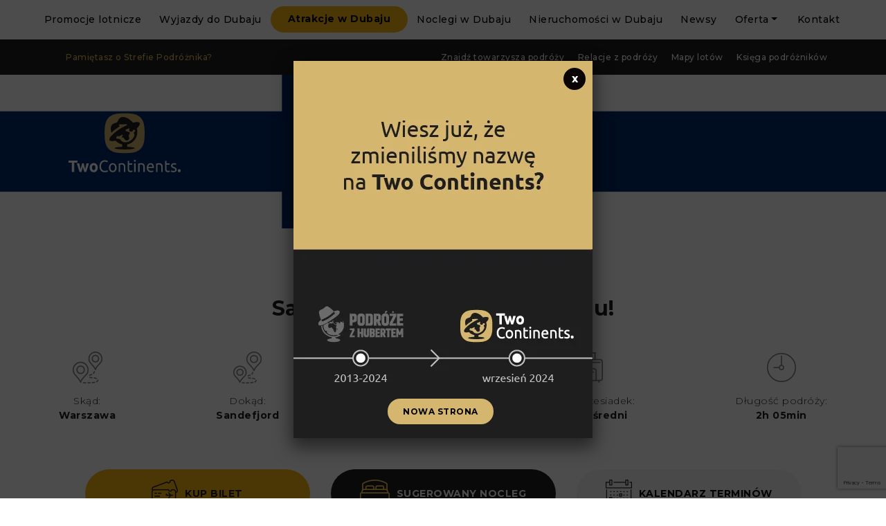

--- FILE ---
content_type: text/html; charset=UTF-8
request_url: https://podrozezhubertem.pl/promocje-lotnicze/promocja/sandefjord96/
body_size: 18843
content:

<!doctype html>
<html lang="pl-PL" prefix="og: http://ogp.me/ns# fb: http://ogp.me/ns/fb#">
<head>
	<!-- TradeDoubler site verification 3090278 -->
	<!--<meta property="og:title" content="Podróże z Hubertem"/>
	<meta property="og:type" content="website"/>
	<meta property="og:url" content="https://podrozezhubertem.pl/"/>
	<meta property="og:image" content="https://podrozezhubertem.pl/pzh-fb.jpg">
	<meta property="og:description" content="Promocje lotnicze i nowoczesne biuro podróży w jednym!"/>-->
	
    <meta charset="UTF-8" />
    <meta name="viewport" content="width=device-width, initial-scale=1, shrink-to-fit=no">
    
    <title>Sandefjord za 96 zł w czerwcu! | Podróże z Hubertem</title> 
        
    <style>
        .a-menu li.nav-item:nth-child(3) a.nav-link {
    padding: 8px 25px 9px;
    border-radius: 50px;
    font-size: 14px;
    color: #000;
            font-weight: bold;
    text-align: center;
    background-color: #fdb813;
            margin-top: 9px;
        }
.a-menu li.nav-item:nth-child(3) a.nav-link:hover {
    background-color: #000;
        }
.a-menu li.nav-item:last-child a.nav-link {
    padding: 1.8rem 1.6rem!important;
    background: none!important;
    color: #000!important;
    font-size: 1.4rem!important;
    margin-left: 0px!important;
    display: block!important;
		}
.a-menu li.nav-item:last-child a.nav-link:before {
    content: none!important;
    margin-right: 0px!important;
}
.a-menu li.nav-item:last-child a.nav-link:hover {
    color: #e3b855!important;
}
        }
	</style>
    
	<link rel="stylesheet" href="https://podrozezhubertem.pl/wp-content/themes/podrozezhubertem/style.css">
	<link rel="stylesheet" href="https://podrozezhubertem.pl/wp-content/themes/podrozezhubertem/css/bootstrap.css">
	<link href="https://fonts.googleapis.com/css?family=Montserrat:300,500,700" rel="stylesheet">
	<link href="https://fonts.googleapis.com/css?family=Caveat+Brush&amp;subset=latin-ext" rel="stylesheet"> 
	<link rel="stylesheet" href="https://use.fontawesome.com/releases/v5.7.2/css/all.css" integrity="sha384-fnmOCqbTlWIlj8LyTjo7mOUStjsKC4pOpQbqyi7RrhN7udi9RwhKkMHpvLbHG9Sr" crossorigin="anonymous">
	<link rel="stylesheet" href="https://cdnjs.cloudflare.com/ajax/libs/slick-carousel/1.9.0/slick.css">
	<link rel="stylesheet" href="https://cdnjs.cloudflare.com/ajax/libs/bootstrap-datepicker/1.8.0/css/bootstrap-datepicker.css">
	<link rel="stylesheet" href="https://cdnjs.cloudflare.com/ajax/libs/slick-lightbox/0.2.12/slick-lightbox.css">
	<link rel="stylesheet" href="//code.jquery.com/ui/1.12.1/themes/base/jquery-ui.css">
	<link rel="stylesheet" href="https://podrozezhubertem.pl/wp-content/themes/podrozezhubertem/css/style.css">
	
	<!-- ManyChat -->
	<script src="//widget.manychat.com/489204157806885.js" async="async"></script>
	
	
<!-- All in One SEO Pack 3.3.4 by Michael Torbert of Semper Fi Web Design[634,659] -->
<script type="application/ld+json" class="aioseop-schema">{}</script>
			<script type="text/javascript" >
				window.ga=window.ga||function(){(ga.q=ga.q||[]).push(arguments)};ga.l=+new Date;
				ga('create', 'UA-136791986-1', 'auto');
				// Plugins
				
				ga('send', 'pageview');
			</script>
			<script async src="https://www.google-analytics.com/analytics.js"></script>
			<!-- All in One SEO Pack -->
<link rel='dns-prefetch' href='//www.google.com' />
<link rel='dns-prefetch' href='//s.w.org' />
		<script type="text/javascript">
			window._wpemojiSettings = {"baseUrl":"https:\/\/s.w.org\/images\/core\/emoji\/13.0.0\/72x72\/","ext":".png","svgUrl":"https:\/\/s.w.org\/images\/core\/emoji\/13.0.0\/svg\/","svgExt":".svg","source":{"concatemoji":"https:\/\/podrozezhubertem.pl\/wp-includes\/js\/wp-emoji-release.min.js?ver=5.5.17"}};
			!function(e,a,t){var n,r,o,i=a.createElement("canvas"),p=i.getContext&&i.getContext("2d");function s(e,t){var a=String.fromCharCode;p.clearRect(0,0,i.width,i.height),p.fillText(a.apply(this,e),0,0);e=i.toDataURL();return p.clearRect(0,0,i.width,i.height),p.fillText(a.apply(this,t),0,0),e===i.toDataURL()}function c(e){var t=a.createElement("script");t.src=e,t.defer=t.type="text/javascript",a.getElementsByTagName("head")[0].appendChild(t)}for(o=Array("flag","emoji"),t.supports={everything:!0,everythingExceptFlag:!0},r=0;r<o.length;r++)t.supports[o[r]]=function(e){if(!p||!p.fillText)return!1;switch(p.textBaseline="top",p.font="600 32px Arial",e){case"flag":return s([127987,65039,8205,9895,65039],[127987,65039,8203,9895,65039])?!1:!s([55356,56826,55356,56819],[55356,56826,8203,55356,56819])&&!s([55356,57332,56128,56423,56128,56418,56128,56421,56128,56430,56128,56423,56128,56447],[55356,57332,8203,56128,56423,8203,56128,56418,8203,56128,56421,8203,56128,56430,8203,56128,56423,8203,56128,56447]);case"emoji":return!s([55357,56424,8205,55356,57212],[55357,56424,8203,55356,57212])}return!1}(o[r]),t.supports.everything=t.supports.everything&&t.supports[o[r]],"flag"!==o[r]&&(t.supports.everythingExceptFlag=t.supports.everythingExceptFlag&&t.supports[o[r]]);t.supports.everythingExceptFlag=t.supports.everythingExceptFlag&&!t.supports.flag,t.DOMReady=!1,t.readyCallback=function(){t.DOMReady=!0},t.supports.everything||(n=function(){t.readyCallback()},a.addEventListener?(a.addEventListener("DOMContentLoaded",n,!1),e.addEventListener("load",n,!1)):(e.attachEvent("onload",n),a.attachEvent("onreadystatechange",function(){"complete"===a.readyState&&t.readyCallback()})),(n=t.source||{}).concatemoji?c(n.concatemoji):n.wpemoji&&n.twemoji&&(c(n.twemoji),c(n.wpemoji)))}(window,document,window._wpemojiSettings);
		</script>
		<style type="text/css">
img.wp-smiley,
img.emoji {
	display: inline !important;
	border: none !important;
	box-shadow: none !important;
	height: 1em !important;
	width: 1em !important;
	margin: 0 .07em !important;
	vertical-align: -0.1em !important;
	background: none !important;
	padding: 0 !important;
}
</style>
	<link rel='stylesheet' id='wp-block-library-css'  href='https://podrozezhubertem.pl/wp-includes/css/dist/block-library/style.min.css?ver=5.5.17' type='text/css' media='all' />
<link rel='stylesheet' id='wc-block-vendors-style-css'  href='https://podrozezhubertem.pl/wp-content/plugins/woocommerce/packages/woocommerce-blocks/build/vendors-style.css?ver=5.3.3' type='text/css' media='all' />
<link rel='stylesheet' id='wc-block-style-css'  href='https://podrozezhubertem.pl/wp-content/plugins/woocommerce/packages/woocommerce-blocks/build/style.css?ver=5.3.3' type='text/css' media='all' />
<link rel='stylesheet' id='Read More WP-public-css-css'  href='https://podrozezhubertem.pl/wp-content/plugins/read-more-wp/public/css/read-more-wp-public.css?ver=1.1.5' type='text/css' media='all' />
<link rel='stylesheet' id='woocommerce-layout-css'  href='https://podrozezhubertem.pl/wp-content/plugins/woocommerce/assets/css/woocommerce-layout.css?ver=5.5.4' type='text/css' media='all' />
<link rel='stylesheet' id='woocommerce-smallscreen-css'  href='https://podrozezhubertem.pl/wp-content/plugins/woocommerce/assets/css/woocommerce-smallscreen.css?ver=5.5.4' type='text/css' media='only screen and (max-width: 768px)' />
<link rel='stylesheet' id='woocommerce-general-css'  href='https://podrozezhubertem.pl/wp-content/plugins/woocommerce/assets/css/woocommerce.css?ver=5.5.4' type='text/css' media='all' />
<style id='woocommerce-inline-inline-css' type='text/css'>
.woocommerce form .form-row .required { visibility: visible; }
</style>
<link rel='stylesheet' id='contact-form-7-css'  href='https://podrozezhubertem.pl/wp-content/plugins/contact-form-7/includes/css/styles.css?ver=5.1.6' type='text/css' media='all' />
<link rel='stylesheet' id='popup-maker-site-css'  href='//podrozezhubertem.pl/wp-content/uploads/pum/pum-site-styles.css?generated=1726490886&#038;ver=1.17.1' type='text/css' media='all' />
<link rel='stylesheet' id='wpbm-client-pages-css'  href='https://podrozezhubertem.pl/wp-content/plugins/booking-manager/css/client.css?ver=2.0.26' type='text/css' media='all' />
<link rel='stylesheet' id='wpdevelop-bts-css'  href='https://podrozezhubertem.pl/wp-content/plugins/booking.bs.8.4.6/assets/libs/bootstrap/css/bootstrap.css?ver=3.3.5.1' type='text/css' media='all' />
<link rel='stylesheet' id='wpdevelop-bts-theme-css'  href='https://podrozezhubertem.pl/wp-content/plugins/booking.bs.8.4.6/assets/libs/bootstrap/css/bootstrap-theme.css?ver=3.3.5.1' type='text/css' media='all' />
<link rel='stylesheet' id='wpbc-client-pages-css'  href='https://podrozezhubertem.pl/wp-content/plugins/booking.bs.8.4.6/css/client.css?ver=8.4.6' type='text/css' media='all' />
<link rel='stylesheet' id='wpbc-admin-timeline-css'  href='https://podrozezhubertem.pl/wp-content/plugins/booking.bs.8.4.6/css/timeline.css?ver=8.4.6' type='text/css' media='all' />
<link rel='stylesheet' id='wpbc-calendar-css'  href='https://podrozezhubertem.pl/wp-content/plugins/booking.bs.8.4.6/css/calendar.css?ver=8.4.6' type='text/css' media='all' />
<link rel='stylesheet' id='wpbc-calendar-skin-css'  href='https://podrozezhubertem.pl/wp-content/plugins/booking.bs.8.4.6/inc/skins/premium-marine.css?ver=8.4.6' type='text/css' media='all' />
<script type='text/javascript' src='https://podrozezhubertem.pl/wp-includes/js/jquery/jquery.js?ver=1.12.4-wp' id='jquery-core-js'></script>
<script type='text/javascript' src='https://podrozezhubertem.pl/wp-content/plugins/read-more-wp/public/js/read-more-wp-public.js?ver=1.1.5' id='Read More WP-public-js-js'></script>
<script type='text/javascript' id='seo-automated-link-building-js-extra'>
/* <![CDATA[ */
var seoAutomatedLinkBuilding = {"ajaxUrl":"https:\/\/podrozezhubertem.pl\/wp-admin\/admin-ajax.php"};
/* ]]> */
</script>
<script type='text/javascript' src='https://podrozezhubertem.pl/wp-content/plugins/seo-automated-link-building/js/seo-automated-link-building.js?ver=5.5.17' id='seo-automated-link-building-js'></script>
<script type='text/javascript' src='https://podrozezhubertem.pl/wp-content/plugins/the-preloader/js/preloader-script.js' id='wptime-plugin-preloader-script-js'></script>
<script type='text/javascript' id='wpbm-global-vars-js-extra'>
/* <![CDATA[ */
var wpbm_global1 = {"wpbm_ajaxurl":"https:\/\/podrozezhubertem.pl\/wp-admin\/admin-ajax.php","wpbm_plugin_url":"https:\/\/podrozezhubertem.pl\/wp-content\/plugins\/booking-manager","wpbm_today":"[2026,1,31,1,53]","wpbm_plugin_filename":"index.php","message_verif_requred":"To pole jest wymagane","message_verif_requred_for_check_box":"To pole wyboru musi by\u0107 zaznaczone","message_verif_requred_for_radio_box":"Co najmniej jedn\u0105 z opcji musi by\u0107 zaznaczona","message_verif_emeil":"Nieprawid\u0142owy e-mail","message_verif_same_emeil":"E-maile nie s\u0105 zgodne","wpbm_active_locale":"pl_PL","wpbm_message_processing":"Przetwarzanie","wpbm_message_deleting":"Usuwanie","wpbm_message_updating":"Aktualizowanie","wpbm_message_saving":"Zapisywanie"};
/* ]]> */
</script>
<script type='text/javascript' src='https://podrozezhubertem.pl/wp-content/plugins/booking-manager/js/wpbm_vars.js?ver=1.1' id='wpbm-global-vars-js'></script>
<script type='text/javascript' id='wpbc-global-vars-js-extra'>
/* <![CDATA[ */
var wpbc_global1 = {"wpbc_ajaxurl":"https:\/\/podrozezhubertem.pl\/wp-admin\/admin-ajax.php","wpdev_bk_plugin_url":"https:\/\/podrozezhubertem.pl\/wp-content\/plugins\/booking.bs.8.4.6","wpdev_bk_today":"[2026,1,31,1,53]","visible_booking_id_on_page":"[]","booking_max_monthes_in_calendar":"1y","user_unavilable_days":"[999]","wpdev_bk_edit_id_hash":"","wpdev_bk_plugin_filename":"wpdev-booking.php","bk_days_selection_mode":"dynamic","wpdev_bk_personal":"1","block_some_dates_from_today":"0","message_verif_requred":"To pole jest wymagane","message_verif_requred_for_check_box":"To pole wyboru musi by\u0107 zaznaczone","message_verif_requred_for_radio_box":"Co najmniej jedn\u0105 z opcji musi by\u0107 zaznaczona","message_verif_emeil":"Nieprawid\u0142owy e-mail","message_verif_same_emeil":"E-maile nie s\u0105 zgodne","message_verif_selectdts":"Prosz\u0119 wybra\u0107 dat\u0119 rezerwacji w kalendarzu.","parent_booking_resources":"[]","new_booking_title":"Dzi\u0119ki za rezerwacj\u0119.  Wy\u015bl\u0119 potwierdzenie najszybciej jak to mo\u017cliwe.","new_booking_title_time":"7000","type_of_thank_you_message":"message","thank_you_page_URL":"https:\/\/podrozezhubertem.pl\/thank-you","is_am_pm_inside_time":"false","is_booking_used_check_in_out_time":"false","wpbc_active_locale":"pl_PL","wpbc_message_processing":"Przetwarzanie","wpbc_message_deleting":"Usuwanie","wpbc_message_updating":"Aktualizowanie","wpbc_message_saving":"Zapisywanie","message_checkinouttime_error":"B\u0142\u0105d! Prosz\u0119 zresetowa\u0107 powy\u017csze daty zameldowania \/ wymeldowania.","message_starttime_error":"Czas startu jest nieprawid\u0142owy. Data i czas mog\u0105 by\u0107 zarezerwowane, albo ju\u017c w przesz\u0142o\u015bci! Wybierz inn\u0105 dat\u0119 lub godzin\u0119.","message_endtime_error":"Czas zako\u0144czenia jest niewa\u017cny. Data i czas mog\u0105 by\u0107 zarezerwowane, albo ju\u017c w przesz\u0142o\u015bci. Wybierz inn\u0105 dat\u0119 lub godzin\u0119.","message_rangetime_error":"Mog\u0105 by\u0107 zarezerwowane, albo ju\u017c w przesz\u0142o\u015bci!","message_durationtime_error":"Mog\u0105 by\u0107 zarezerwowane, albo ju\u017c w przesz\u0142o\u015bci!","bk_highlight_timeslot_word":"Czasy:"};
var wpbc_global2 = {"message_time_error":"Nieprawid\u0142owy format daty"};
var wpbc_global3 = {"bk_1click_mode_days_num":"3","bk_1click_mode_days_start":"[-1]","bk_2clicks_mode_days_min":"1","bk_2clicks_mode_days_max":"180","bk_2clicks_mode_days_specific":"[]","bk_2clicks_mode_days_start":"[-1]","bk_highlight_timeslot_word":"Zarezerwowany czas:","is_booking_recurrent_time":"false","is_booking_used_check_in_out_time":"false","bk_currency_pos":"left"};
/* ]]> */
</script>
<script type='text/javascript' src='https://podrozezhubertem.pl/wp-content/plugins/booking.bs.8.4.6/js/wpbc_vars.js?ver=8.4.6' id='wpbc-global-vars-js'></script>
<script type='text/javascript' src='https://podrozezhubertem.pl/wp-includes/js/jquery/jquery-migrate.min.js?ver=1.4.1' id='jquery-migrate-js'></script>
<script type='text/javascript' src='https://podrozezhubertem.pl/wp-content/plugins/booking.bs.8.4.6/assets/libs/bootstrap/js/bootstrap.js?ver=3.3.5.1' id='wpdevelop-bootstrap-js'></script>
<script type='text/javascript' src='https://podrozezhubertem.pl/wp-content/plugins/booking.bs.8.4.6/js/datepick/jquery.datepick.js?ver=1.1' id='wpbc-datepick-js'></script>
<script type='text/javascript' src='https://podrozezhubertem.pl/wp-content/plugins/booking.bs.8.4.6/js/datepick/jquery.datepick-pl.js?ver=1.1' id='wpbc-datepick-localize-js'></script>
<script type='text/javascript' src='https://podrozezhubertem.pl/wp-content/plugins/booking.bs.8.4.6/js/client.js?ver=8.4.6' id='wpbc-main-client-js'></script>
<script type='text/javascript' src='https://podrozezhubertem.pl/wp-content/plugins/booking.bs.8.4.6/js/wpbc_times.js?ver=8.4.6' id='wpbc-times-js'></script>
<script type='text/javascript' src='https://podrozezhubertem.pl/wp-content/plugins/booking.bs.8.4.6/inc/js/jquery.meio.mask.min.js?ver=8.4.6' id='wpbc-meio-mask-js'></script>
<script type='text/javascript' src='https://podrozezhubertem.pl/wp-content/plugins/booking.bs.8.4.6/inc/js/personal.js?ver=8.4.6' id='wpbc-personal-js'></script>
<script type='text/javascript' src='https://podrozezhubertem.pl/wp-content/plugins/booking.bs.8.4.6/inc/js/biz_s.js?ver=8.4.6' id='wpbc-bs-js'></script>
<script type='text/javascript' src='https://podrozezhubertem.pl/wp-content/plugins/booking.bs.8.4.6/inc/gateways/ideal/iDEAL.js?ver=8.4.6' id='wpbc-payment-ideal-js'></script>
<link rel="https://api.w.org/" href="https://podrozezhubertem.pl/wp-json/" /><link rel="alternate" type="application/json" href="https://podrozezhubertem.pl/wp-json/wp/v2/flights/105764" /><link rel="EditURI" type="application/rsd+xml" title="RSD" href="https://podrozezhubertem.pl/xmlrpc.php?rsd" />
<link rel="wlwmanifest" type="application/wlwmanifest+xml" href="https://podrozezhubertem.pl/wp-includes/wlwmanifest.xml" /> 
<link rel='prev' title='Pula za 290 zł w czerwcu!' href='https://podrozezhubertem.pl/promocje-lotnicze/promocja/pula290/' />
<link rel='next' title='Turku za 117 zł w czerwcu!' href='https://podrozezhubertem.pl/promocje-lotnicze/promocja/turku117/' />
<meta name="generator" content="WordPress 5.5.17" />
<meta name="generator" content="WooCommerce 5.5.4" />
<link rel="canonical" href="https://podrozezhubertem.pl/promocje-lotnicze/promocja/sandefjord96/" />
<link rel='shortlink' href='https://podrozezhubertem.pl/?p=105764' />
<link rel="alternate" type="application/json+oembed" href="https://podrozezhubertem.pl/wp-json/oembed/1.0/embed?url=https%3A%2F%2Fpodrozezhubertem.pl%2Fpromocje-lotnicze%2Fpromocja%2Fsandefjord96%2F" />
<link rel="alternate" type="text/xml+oembed" href="https://podrozezhubertem.pl/wp-json/oembed/1.0/embed?url=https%3A%2F%2Fpodrozezhubertem.pl%2Fpromocje-lotnicze%2Fpromocja%2Fsandefjord96%2F&#038;format=xml" />
<meta name="cdp-version" content="1.4.5" /><meta name="facebook-domain-verification" content="0szs3hk95v0baf6fwnslo942r39y0t" />    	<style type="text/css">
			#wptime-plugin-preloader{
				position: fixed;
				top: 0;
			 	left: 0;
			 	right: 0;
			 	bottom: 0;
				background:url(https://podrozezhubertem.pl/wp-content/plugins/the-preloader/2384.gif) no-repeat #fff 50%;
				-moz-background-size:180px 23px;
				-o-background-size:180px 23px;
				-webkit-background-size:180px 23px;
				background-size:180px 23px;
				z-index: 99998;
				width:100%;
				height:100%;
			}
		</style>

		<noscript>
    		<style type="text/css">
        		#wptime-plugin-preloader{
        			display:none !important;
        		}
    		</style>
		</noscript>
    	<noscript><style>.woocommerce-product-gallery{ opacity: 1 !important; }</style></noscript>
	<!-- All in one Favicon 4.7 --><link rel="icon" href="https://podrozezhubertem.pl/wp-content/uploads/2019/03/icon-pzh-2.png" type="image/png"/>
<link rel="icon" href="https://podrozezhubertem.pl/wp-content/uploads/2022/08/cropped-podroze-z-hubertem-logo-vectical-yellow-32x32.png" sizes="32x32" />
<link rel="icon" href="https://podrozezhubertem.pl/wp-content/uploads/2022/08/cropped-podroze-z-hubertem-logo-vectical-yellow-192x192.png" sizes="192x192" />
<link rel="apple-touch-icon" href="https://podrozezhubertem.pl/wp-content/uploads/2022/08/cropped-podroze-z-hubertem-logo-vectical-yellow-180x180.png" />
<meta name="msapplication-TileImage" content="https://podrozezhubertem.pl/wp-content/uploads/2022/08/cropped-podroze-z-hubertem-logo-vectical-yellow-270x270.png" />
		<style type="text/css" id="wp-custom-css">
			.hamburger-menu-container a {
    font-size: 18px!important;
    padding: 10px!important;
}

.splw-main-wrapper.horizontal {
	margin:0 !important;
}

.listing-content-title{
	font-size:20px;
	font-weight:700;
	padding-bottom:20px;
	display:inline-block;
}

html, body {
    overflow-x: revert !important;
}		</style>
		
<!-- START - Open Graph and Twitter Card Tags 2.3.3 -->
 <!-- Facebook Open Graph -->
  <meta property="og:locale" content="pl_PL"/>
  <meta property="og:site_name" content="Podróże z Hubertem"/>
  <meta property="og:title" content="Sandefjord za 96 zł w czerwcu!"/>
  <meta property="og:url" content="https://podrozezhubertem.pl/promocje-lotnicze/promocja/sandefjord96/"/>
  <meta property="og:type" content="article"/>
  <meta property="og:description" content="Sandefjord - norweskie miasto i gmina leżąca w okręgu Vestfold. Sandefjord jest 370. norweską gminą pod względem powierzchni. Idealne miejsce na 2 dniowy reset."/>
  <meta property="og:image" content="https://podrozezhubertem.pl/wp-content/uploads/2019/04/no.png"/>
  <meta property="og:image:url" content="https://podrozezhubertem.pl/wp-content/uploads/2019/04/no.png"/>
  <meta property="og:image:secure_url" content="https://podrozezhubertem.pl/wp-content/uploads/2019/04/no.png"/>
 <!-- Google+ / Schema.org -->
  <meta itemprop="name" content="Sandefjord za 96 zł w czerwcu!"/>
  <meta itemprop="headline" content="Sandefjord za 96 zł w czerwcu!"/>
  <meta itemprop="description" content="Sandefjord - norweskie miasto i gmina leżąca w okręgu Vestfold. Sandefjord jest 370. norweską gminą pod względem powierzchni. Idealne miejsce na 2 dniowy reset."/>
  <meta itemprop="image" content="https://podrozezhubertem.pl/wp-content/uploads/2019/04/no.png"/>
  <meta itemprop="author" content="Wiktor Kusak"/>
  <!--<meta itemprop="publisher" content="Podróże z Hubertem"/>--> <!-- To solve: The attribute publisher.itemtype has an invalid value -->
 <!-- Twitter Cards -->
  <meta name="twitter:title" content="Sandefjord za 96 zł w czerwcu!"/>
  <meta name="twitter:url" content="https://podrozezhubertem.pl/promocje-lotnicze/promocja/sandefjord96/"/>
  <meta name="twitter:description" content="Sandefjord - norweskie miasto i gmina leżąca w okręgu Vestfold. Sandefjord jest 370. norweską gminą pod względem powierzchni. Idealne miejsce na 2 dniowy reset."/>
  <meta name="twitter:image" content="https://podrozezhubertem.pl/wp-content/uploads/2019/04/no.png"/>
  <meta name="twitter:card" content="summary_large_image"/>
 <!-- SEO -->
 <!-- Misc. tags -->
 <!-- is_singular -->
<!-- END - Open Graph and Twitter Card Tags 2.3.3 -->
	
	
	<!-- Facebook Pixel Code -->
	<script>
	!function(f,b,e,v,n,t,s)
	{if(f.fbq)return;n=f.fbq=function(){n.callMethod?
	n.callMethod.apply(n,arguments):n.queue.push(arguments)};
	if(!f._fbq)f._fbq=n;n.push=n;n.loaded=!0;n.version='2.0';
	n.queue=[];t=b.createElement(e);t.async=!0;
	t.src=v;s=b.getElementsByTagName(e)[0];
	s.parentNode.insertBefore(t,s)}(window, document,'script',
	'https://connect.facebook.net/en_US/fbevents.js');
	fbq('init', '2497239123673092');
	fbq('track', 'PageView');
	</script>
	<noscript><img height="1" width="1" style="display:none"
	src="https://www.facebook.com/tr?id=2497239123673092&ev=PageView&noscript=1"
	/></noscript>
	<!-- End Facebook Pixel Code -->
   <!-- Google Tag Manager -->
<script>(function(w,d,s,l,i){w[l]=w[l]||[];w[l].push({'gtm.start':
new Date().getTime(),event:'gtm.js'});var f=d.getElementsByTagName(s)[0],
j=d.createElement(s),dl=l!='dataLayer'?'&l='+l:'';j.async=true;j.src=
'https://www.googletagmanager.com/gtm.js?id='+i+dl;f.parentNode.insertBefore(j,f);
})(window,document,'script','dataLayer','GTM-M2WGV3J');</script>
<!-- End Google Tag Manager -->
	<!-- CF7 Event tracking -->
	<script>
document.addEventListener( 'wpcf7mailsent', function( event ) {
    ga('send', 'event', 'Contact Form', 'submit');
}, false );
	</script>
	<!-- End CF7 Event tracking -->
</head>
<body class="">
	<!-- Google Tag Manager (noscript) -->
<noscript><iframe src="https://www.googletagmanager.com/ns.html?id=GTM-M2WGV3J"
height="0" width="0" style="display:none;visibility:hidden"></iframe></noscript>
<!-- End Google Tag Manager (noscript) -->
	<!--<div class="countdown-wrapper">
		<div class="countdown-box">
			<img class="banner-logo size-full" src="https://podrozezhubertem.pl/wp-content/themes/podrozezhubertem/img/logo-new.png" alt="Podróże z Hubertem">
			<span class="header">Start</span>
			<span class="time">
				<span class="time-hours"></span>
				<span class="time-minutes"></span>
				<span class="time-seconds"></span>
			</span>
		</div>
	</div>-->
	<div id="wptime-plugin-preloader"></div>
    <!-- ####### Header ####### -->
    <header>
    
    <!-- Menu -->
    <nav class="d-flex align-items-center a-nav">
       
        <div class="container-fluid">
            <div class="row no-gutters justify-content-between align-items-center">
				
				
                <div class="d-none d-lg-block col-lg-12 text-right">
                   
                    <ul class="nav justify-content-center a-menu">
                       
                        <div id="bs4navbar" class="menu-main-menu-container"><ul id="menu-main-menu" class="nav"><li id="menu-item-617" class="menu-item menu-item-type-post_type menu-item-object-page menu-item-617 nav-item"><a href="https://podrozezhubertem.pl/promocje-lotnicze/" class="nav-link">Promocje lotnicze</a></li>
<li id="menu-item-156080" class="menu-item menu-item-type-custom menu-item-object-custom menu-item-156080 nav-item"><a href="https://podrozezhubertem.pl/wycieczki-do-dubaju/" class="nav-link">Wyjazdy do Dubaju</a></li>
<li id="menu-item-127508" class="menu-item menu-item-type-custom menu-item-object-custom menu-item-127508 nav-item"><a href="https://podrozezhubertem.pl/oferta/atrakcje-w-dubaju/" class="nav-link">Atrakcje w Dubaju</a></li>
<li id="menu-item-144750" class="menu-item menu-item-type-custom menu-item-object-custom menu-item-144750 nav-item"><a href="https://twocontinents.com/pl/noclegi" class="nav-link">Noclegi w Dubaju</a></li>
<li id="menu-item-161665" class="menu-item menu-item-type-custom menu-item-object-custom menu-item-161665 nav-item"><a target="_blank" href="https://estate.twocontinents.com/pl" class="nav-link">Nieruchomości w Dubaju</a></li>
<li id="menu-item-13819" class="menu-item menu-item-type-post_type menu-item-object-page menu-item-13819 nav-item"><a href="https://podrozezhubertem.pl/newsy/" class="nav-link">Newsy</a></li>
<li id="menu-item-159088" class="menu-item menu-item-type-post_type menu-item-object-page menu-item-has-children menu-item-159088 nav-item dropdown"><a href="https://podrozezhubertem.pl/oferta/" class="nav-link dropdown-toggle" data-toggle="dropdown">Oferta</a>
<div class="dropdown-menu">
<a href="https://podrozezhubertem.pl/oferta/wyjazdy-firmowe/" class=" dropdown-item">Wyjazdy firmowe do Dubaju</a><a href="https://podrozezhubertem.pl/oferta/poradniki/" class=" dropdown-item">Poradniki</a><a href="https://podrozezhubertem.pl/o-mnie/" class=" dropdown-item">O firmie</a><a href="https://podrozezhubertem.pl/oferta/dubaj-last-minute/" class=" dropdown-item">Last Minute Dubaj 2025/2026 🌞</a><a href="https://podrozezhubertem.pl/oferta/wycieczki-objazdowe-dubaj/" class=" dropdown-item">Wycieczki objazdowe Dubaj</a><a href="https://podrozezhubertem.pl/dubaj-loty/" class=" dropdown-item">Dubaj loty 2025</a>
	<div class="dropdown-menu">
<a href="https://podrozezhubertem.pl/loty-katowice-dubaj/" class=" dropdown-item">Loty Katowice Dubaj</a><a href="https://podrozezhubertem.pl/loty-krakow-dubaj/" class=" dropdown-item">Loty Kraków Dubaj</a><a href="https://podrozezhubertem.pl/loty-poznan-dubaj/" class=" dropdown-item">Loty Poznań Dubaj</a><a href="https://podrozezhubertem.pl/loty-warszawa-dubaj/" class=" dropdown-item">Loty Warszawa Dubaj</a><a href="https://podrozezhubertem.pl/loty-wroclaw-dubaj/" class=" dropdown-item">Loty Wrocław Dubaj</a>	</div>
</div>
</li>
<li id="menu-item-88112" class="menu-item menu-item-type-post_type menu-item-object-page menu-item-88112 nav-item"><a href="https://podrozezhubertem.pl/kontakt/" class="nav-link">Kontakt</a></li>
</ul></div>                        
                    </ul>
                
                </div>
				<a class="hamburger-image" href="https://podrozezhubertem.pl">
					<img class="logo size-full wp-image-923" src="https://podrozezhubertem.pl/wp-content/themes/podrozezhubertem/img/logo.png" alt="Podróże z Hubertem">
				</a>
				<input id="toggle" type="checkbox">
          <label for="toggle" id="toggle-label">
          <span></span>
          <span></span>
          <span></span>
          </label>
          <div class="hamburger-menu-container">    
          <ul>
                <div id="bs4navbar" class="menu-main-menu-container"><ul id="menu-main-menu-1" class="nav"><li class="menu-item menu-item-type-post_type menu-item-object-page menu-item-617 nav-item"><a href="https://podrozezhubertem.pl/promocje-lotnicze/" class="nav-link">Promocje lotnicze</a></li>
<li class="menu-item menu-item-type-custom menu-item-object-custom menu-item-156080 nav-item"><a href="https://podrozezhubertem.pl/wycieczki-do-dubaju/" class="nav-link">Wyjazdy do Dubaju</a></li>
<li class="menu-item menu-item-type-custom menu-item-object-custom menu-item-127508 nav-item"><a href="https://podrozezhubertem.pl/oferta/atrakcje-w-dubaju/" class="nav-link">Atrakcje w Dubaju</a></li>
<li class="menu-item menu-item-type-custom menu-item-object-custom menu-item-144750 nav-item"><a href="https://twocontinents.com/pl/noclegi" class="nav-link">Noclegi w Dubaju</a></li>
<li class="menu-item menu-item-type-custom menu-item-object-custom menu-item-161665 nav-item"><a target="_blank" href="https://estate.twocontinents.com/pl" class="nav-link">Nieruchomości w Dubaju</a></li>
<li class="menu-item menu-item-type-post_type menu-item-object-page menu-item-13819 nav-item"><a href="https://podrozezhubertem.pl/newsy/" class="nav-link">Newsy</a></li>
<li class="menu-item menu-item-type-post_type menu-item-object-page menu-item-has-children menu-item-159088 nav-item dropdown"><a href="https://podrozezhubertem.pl/oferta/" class="nav-link dropdown-toggle" data-toggle="dropdown">Oferta</a>
<div class="dropdown-menu">
<a href="https://podrozezhubertem.pl/oferta/wyjazdy-firmowe/" class=" dropdown-item">Wyjazdy firmowe do Dubaju</a><a href="https://podrozezhubertem.pl/oferta/poradniki/" class=" dropdown-item">Poradniki</a><a href="https://podrozezhubertem.pl/o-mnie/" class=" dropdown-item">O firmie</a><a href="https://podrozezhubertem.pl/oferta/dubaj-last-minute/" class=" dropdown-item">Last Minute Dubaj 2025/2026 🌞</a><a href="https://podrozezhubertem.pl/oferta/wycieczki-objazdowe-dubaj/" class=" dropdown-item">Wycieczki objazdowe Dubaj</a><a href="https://podrozezhubertem.pl/dubaj-loty/" class=" dropdown-item">Dubaj loty 2025</a>
	<div class="dropdown-menu">
<a href="https://podrozezhubertem.pl/loty-katowice-dubaj/" class=" dropdown-item">Loty Katowice Dubaj</a><a href="https://podrozezhubertem.pl/loty-krakow-dubaj/" class=" dropdown-item">Loty Kraków Dubaj</a><a href="https://podrozezhubertem.pl/loty-poznan-dubaj/" class=" dropdown-item">Loty Poznań Dubaj</a><a href="https://podrozezhubertem.pl/loty-warszawa-dubaj/" class=" dropdown-item">Loty Warszawa Dubaj</a><a href="https://podrozezhubertem.pl/loty-wroclaw-dubaj/" class=" dropdown-item">Loty Wrocław Dubaj</a>	</div>
</div>
</li>
<li class="menu-item menu-item-type-post_type menu-item-object-page menu-item-88112 nav-item"><a href="https://podrozezhubertem.pl/kontakt/" class="nav-link">Kontakt</a></li>
</ul></div>          </ul>  
            
            </div>
			</div>
		</div>
    </nav>
		
	<nav class="d-none d-lg-flex align-items-center a-nav-black">
		
		<div class="container">
			<div class="row">
				<div class="col-lg-4">
					<a class="yellow" target="_blank" href="https://strefa.podrozezhubertem.pl/">Pamiętasz o Strefie Podróżnika?</a>
				</div>
				<div class="col-lg-8 text-right">
					<ul class="strefa-menu">
						<li><a target="_blank" href="https://strefa.podrozezhubertem.pl/znajdz-towarzysza-podrozy/">Znajdź towarzysza podróży</a></li>
						<li><a target="_blank" href="https://strefa.podrozezhubertem.pl/relacje-z-podrozy/">Relacje z podróży</a></li>
						<li><a target="_blank" href="https://strefa.podrozezhubertem.pl/mapy-lotow/">Mapy lotów</a></li>
						<li><a target="_blank" href="https://strefa.podrozezhubertem.pl/ksiega-podroznikow/">Księga podróżników</a></li>
					</ul>
				</div>
			</div>
		</div>
		
	</nav>

    <div class="modal fade" id="nav" tabindex="-1" role="dialog" aria-labelledby="navigation" aria-hidden="true">
        <div class="modal-dialog modal-lg" role="document">
            <div class="modal-content">
                <div class="modal-header">
                    <h5 class="modal-title">&nbsp;</h5>
                    <button type="button" class="close" data-dismiss="modal" aria-label="Close">
                        <span aria-hidden="true">&times;</span>
                    </button>
                </div>
                <div class="modal-body">
                    <div class="container-fluid">
                        <div class="row">
                            <div class="col-12 modal-menu">

                                <div id="bs4navbar" class="menu-main-menu-container"><ul id="menu-main-menu-2" class="modal-menu"><li class="menu-item menu-item-type-post_type menu-item-object-page menu-item-617 nav-item"><a href="https://podrozezhubertem.pl/promocje-lotnicze/" class="nav-link">Promocje lotnicze</a></li>
<li class="menu-item menu-item-type-custom menu-item-object-custom menu-item-156080 nav-item"><a href="https://podrozezhubertem.pl/wycieczki-do-dubaju/" class="nav-link">Wyjazdy do Dubaju</a></li>
<li class="menu-item menu-item-type-custom menu-item-object-custom menu-item-127508 nav-item"><a href="https://podrozezhubertem.pl/oferta/atrakcje-w-dubaju/" class="nav-link">Atrakcje w Dubaju</a></li>
<li class="menu-item menu-item-type-custom menu-item-object-custom menu-item-144750 nav-item"><a href="https://twocontinents.com/pl/noclegi" class="nav-link">Noclegi w Dubaju</a></li>
<li class="menu-item menu-item-type-custom menu-item-object-custom menu-item-161665 nav-item"><a target="_blank" href="https://estate.twocontinents.com/pl" class="nav-link">Nieruchomości w Dubaju</a></li>
<li class="menu-item menu-item-type-post_type menu-item-object-page menu-item-13819 nav-item"><a href="https://podrozezhubertem.pl/newsy/" class="nav-link">Newsy</a></li>
<li class="menu-item menu-item-type-post_type menu-item-object-page menu-item-has-children menu-item-159088 nav-item dropdown"><a href="https://podrozezhubertem.pl/oferta/" class="nav-link dropdown-toggle" data-toggle="dropdown">Oferta</a>
<div class="dropdown-menu">
<a href="https://podrozezhubertem.pl/oferta/wyjazdy-firmowe/" class=" dropdown-item">Wyjazdy firmowe do Dubaju</a><a href="https://podrozezhubertem.pl/oferta/poradniki/" class=" dropdown-item">Poradniki</a><a href="https://podrozezhubertem.pl/o-mnie/" class=" dropdown-item">O firmie</a><a href="https://podrozezhubertem.pl/oferta/dubaj-last-minute/" class=" dropdown-item">Last Minute Dubaj 2025/2026 🌞</a><a href="https://podrozezhubertem.pl/oferta/wycieczki-objazdowe-dubaj/" class=" dropdown-item">Wycieczki objazdowe Dubaj</a><a href="https://podrozezhubertem.pl/dubaj-loty/" class=" dropdown-item">Dubaj loty 2025</a>
	<div class="dropdown-menu">
<a href="https://podrozezhubertem.pl/loty-katowice-dubaj/" class=" dropdown-item">Loty Katowice Dubaj</a><a href="https://podrozezhubertem.pl/loty-krakow-dubaj/" class=" dropdown-item">Loty Kraków Dubaj</a><a href="https://podrozezhubertem.pl/loty-poznan-dubaj/" class=" dropdown-item">Loty Poznań Dubaj</a><a href="https://podrozezhubertem.pl/loty-warszawa-dubaj/" class=" dropdown-item">Loty Warszawa Dubaj</a><a href="https://podrozezhubertem.pl/loty-wroclaw-dubaj/" class=" dropdown-item">Loty Wrocław Dubaj</a>	</div>
</div>
</li>
<li class="menu-item menu-item-type-post_type menu-item-object-page menu-item-88112 nav-item"><a href="https://podrozezhubertem.pl/kontakt/" class="nav-link">Kontakt</a></li>
</ul></div>
                            </div>
                        </div>
                    </div>
                </div>
            </div>
        </div>
    </div>
    
    </header>
    <!-- ####### End of Header ####### --><style>
    .filter-white {
    	filter: brightness(0) invert(1);
        margin-right: 10px;
	}
	.offer {
		background-image:url(https://podrozezhubertem.pl/wp-content/uploads/2019/04/no.png);
	}
	.content ul,.content ol {

	}
	.additional-item-text {
        text-align: center;
    }
.big-btns-wrapper .big-btn-zone .text:before {
	content: none;
}
.big-btns-wrapper .big-btn-zone {
	display: flex;
    justify-content: center;
    align-items: center;
}
.big-btns-wrapper .big-btn-zone i {
	padding-right: 10px;
}
	@media screen and (max-width:768px) {
		.post-additional-info {
			justify-content:center;
			align-items:center;
		}
	}
</style>
<div class="container-fluid page-header page-header-offer offer">
	<div class="container">
		<div class="page-header-image">
			<a href="https://podrozezhubertem.pl"><img style="max-width:none;margin-top:-25px;margin-left:-15px;width:220px;" src="https://podrozezhubertem.pl/wp-content/themes/podrozezhubertem/img/two-continents-logo-vertical.svg" /></a>
		</div>
		<style>@media screen and (max-width:991px){.page-heading {top:25px;}}</style>
		<div class="page-header-icons"></div>
	</div>
</div>
<div class="container-fluid offer-content flight-offer">
	<div class="container">
	    <div class="row content">
	    	<div class="col-xs-12 col-sm-12 col-md-12">
	    		<div class="breadcrumbs breadcrumbs-text">
	    		</div>
	    		<p class="text-center post-date post-flight-date"><span class="date-container">11.04.2023</span></p>
	    		<h1 class="text-center page-title">Sandefjord za 96 zł w czerwcu!</h1> 
	    		<div class="post-additional-info">
	    				    				<div class="additional-item field-skad">
							<p class="additional-item-text">
								 Skąd: <span class="bold">Warszawa </span>
							</p>
	    				</div>
	    				    				    				<div class="additional-item field-dokad">
							<p class="additional-item-text">
								 Dokąd: <span class="bold">Sandefjord </span>
							</p>
	    				</div>
	    				    				    				<div class="additional-item field-kiedy">
							<p class="additional-item-text">
								Kiedy: <span class="bold">14.06 - 15.06 </span>
							</p>
	    				</div>
	    				    				    				<div class="additional-item field-ilosc_przesiadek">
							<p class="additional-item-text">
								 Ilość przesiadek: <span class="bold">Bezpośredni </span>
							</p>
	    				</div>
	    				    				    				<div class="additional-item field-dlugosc_podrozy">
							<p class="additional-item-text">
								Długość podróży: <span class="bold">2h 05min </span>
							</p>
	    				</div>
	    			                        
						<!-- <div class="additional-item discount-box">
							<h3 class="discount-header">
								Zaoszczędź
							</h3>
							<div class="discount-links-wrapper">
								<a href="/promocje-lotnicze/promocja/sposobplatnosci/" class="discount-item discount-revolut">Darmowa<br/>karta</a>
																<a href="https://www.airbnb.pl/c/urszulap396" class="discount-item discount-airbnb">-138 PLN</a>
							</div>
						</div> 
                                    
                        <div class="additional-item discount-box">
							<div class="discount-links-wrapper">
                                <div style="display:block;margin-bottom:20px;padding: 12px 20px;
    border-radius: 50px;
    font-size: 14px;
    font-weight: 700;
    text-transform: uppercase;
    color: #fff;
    text-align: center;
    background-color: #211d21;">
                                	<img style="margin-right:11px;" src="https://podrozezhubertem.pl/wp-content/themes/podrozezhubertem/img/revolut.png" />
									<a style="color:#fff;font-weight:700;font-size:12px;" href="/promocje-lotnicze/promocja/sposobplatnosci/" class="discount-item discount-revolut">Darmowa karta</a>
                                </div>
                                <div style="display:block;    padding: 12px 20px;
    border-radius: 50px;
    font-size: 14px;
    font-weight: 700;
    text-transform: uppercase;
    color: #000;
    text-align: center;
    background-color: #fdb813;">
                                	<img src="https://podrozezhubertem.pl/wp-content/themes/podrozezhubertem/img/telegram.png" style="width:24px;height:24px;margin-right:11px;"/>
									<a style="color:#000;font-weight:700;font-size:12px;" target="_blank" href="https://t.me/podrozniczehubcie" class="discount-item discount-revolut">Włącz powiadomienia</a>
                                </div>
							</div>
						</div> -->
                                    
						    		</div>
	    		<div class="col-sm-offset-2 col-sm-8 col-xs-12 big-btns-conatiner">
	    			<div class="big-btns-wrapper">
		    																		<div class="buy-ticket-wrapper">
										    						<a class="big-btn big-btn-light" target="_blank" href="https://tc.tradetracker.net/?c=23742&m=12&a=330730&r=&u=%2Fflight-search%2FWAW-TRF%2F2023-06-14%2F2023-06-15%3Fsort%3Dbestflight_a">
		  								<span class="text">Kup  bilet</span>
		    						</a>
															</div>
		    						    						    												<div class="accommodation-wrapper">
										    					<a class="big-btn big-btn-dark" target="_blank" href="https://tc.tradetracker.net/?c=23742&m=12&a=330730&r=&u=%2Fhotel-search%2FDown-town%2Cby-the-Central-Station-Oslo-S%2COslo-c29309-h8866374-details%2F2023-06-14%2F2023-06-15%2F1adults%3Fpsid%3DQKFkEJhhBb%23overview">
		  							<span class="text"> Sugerowany nocleg</span>
		    					</a>
		    												</div>
		    																		<div class="accommodation-wrapper">
		    					<a class="big-btn big-btn-grey" target="_blank" href="https://skyscanner.pxf.io/c/1418749/1027991/13416?associateid=AFF_TRA_19354_00001&u=https%3A%2F%2Fwww.skyscanner.pl%2Ftransport%2Fflights%2Fwars%2Foslo%3Fadultsv2%3D1%26cabinclass%3Deconomy%26childrenv2%3D%26inboundaltsenabled%3Dfalse%26iym%3D2306%26outboundaltsenabled%3Dfalse%26oym%3D2306%26preferdirects%3Dtrue%26rtn%3D1%26selectedoday%3D01%26selectediday%3D01">
		  							<span class="text">Kalendarz terminów</span>
		    					</a>
							</div>
		    													    						    			</div>
	    			</div>
	    		</div>
			
				<div class="col-xs-12 big-btns-conatiner-zone">
	    			<div class="big-btns-wrapper">
						<div class="accommodation-wrapper">
		    				<a class="big-btn big-btn-zone" target="_blank" href="https://t.me/podrozniczehubcie">
                                <img src="https://podrozezhubertem.pl/wp-content/themes/podrozezhubertem/img/airplane.svg" class="filter-white"/><span class="text">Darmowe powiadomienia</span>
		    				</a>
						</div>
					</div>
				</div>
			
	    		<div class="page-content">
	    			 
<p class="has-text-align-center" id="block-86bbd1ec-6c93-498c-9320-32e5a154c698"><strong>Sandefjord</strong> &#8211; norweskie miasto i gmina leżąca w okręgu Vestfold. Sandefjord jest 370. norweską gminą pod względem powierzchni. Idealne miejsce na 2 dniowy reset.</p>



<p class="has-text-align-center" id="block-c91c65e2-e2aa-4a78-8868-8f55da5acf10"><strong>Co warto zobaczyć?</strong></p>



<ol id="block-536783c1-9865-44c2-a19f-13d573ab646d"><li>Park Midtasen</li><li>Sandefjord Kirke</li><li>Dzielnica Bjergatta</li><li>Wzgórze Prestasen</li><li>Port w Sandefjord</li></ol>



<figure class="wp-block-image" id="block-5ddcc6b8-640d-49ce-bb36-038f5185f1d1"><img src="https://podrozezhubertem.pl/wp-content/uploads/2019/03/Sandefjord_2000-1024x509.jpg" alt="Obrazek posiada pusty atrybut alt; plik o nazwie Sandefjord_2000-1024x509.jpg"/></figure>
    
	    			 					
					<script>
						document.querySelector(".a2a_button_copy_link").setAttribute("title","Skopiuj link");
					</script>
	    		</div>
	       
	    	</div>
	               
	    </div>
	</div>

<input type="text"  id="copyTarget" value="https://podrozezhubertem.pl/promocje-lotnicze/promocja/sandefjord96/">
<style>

</style>
	

<style>
	
	@media screen and (max-width: 768px) {
    .page-header-image {
        display: inline-block;
        position: absolute;
        left: 30px;
        top: 30px;
        max-width: 60px;
    }
	}
	
	.footer-col-top {
		background: url(https://podrozezhubertem.pl/wp-content/themes/podrozezhubertem/img/dubai-months-bg.jpg) center / cover no-repeat;
	}
	
	.container.footer-top-content {
    display: flex;
    padding: 70px 30px 30px;
}
	
	@media only screen and (max-width: 920px) {
		
		.container.footer-top-content {
    display: block;
}
		
	}
	
	.footer-top-heading {
	color: #000 !important;
    font-size: 22px;
    font-weight: bold;
    text-transform: uppercase;
    padding-top: 0;
		margin-right: 60px;
		    padding-right: 30px;
		min-width: 300px;
	}
	
	span.yellow-heading {
		color: #fdb813;
	}
	
	.footer-months-btns {
		    padding: 0 30px 70px;
	}
	
	.footer-months-btns a {
    padding: 6px 20px;
    border-radius: 20px;
    text-transform: uppercase;
    color: rgb(32, 30, 33);
    font-weight: bold;
    line-height: 1.929;
    background: #fdb813;
    font-size: 10px;
    margin-top: 20px;
    margin-right: 10px;
    display: inline-block;
    transition: .4s;
	}
	
	.footer-months-btns a:hover {
		color: #fdb813;
    background: rgb(32, 30, 33);
    transition: .4s;
	}
	
	@media only screen and (max-width: 400px) {
		
		.footer-months-btns a {
			padding: 4px 12px;
			font-size: 8px;
		}
}    
    
a.no-style-btn, a.no-style-btn:hover {
    padding: 0!important;
    background: none!important;
    text-transform: none!important;
    font-size: 22px!important;
    font-weight: 300;
}

.dubai-building .wp-block-media-text__media {
    top: 45px!important;
}

@media only screen and (max-width: 920px) {
a.no-style-btn, a.no-style-btn:hover {
    font-size: 18px!important;
}
    .dubai-building .wp-block-media-text__media {
    top: 0px!important;
}
}

a#continue {
    color: #fdb813;
    background-color: #211d21;
    padding: 15px 25px 15px 25px;
    border-radius: 50px;
    font-size: 14px;
    font-weight: bold;
    text-transform: uppercase;
    // min-width: 100%;
    text-align: center;
	margin: 0;
   
}
.woocommerce-notices-wrapper .woocommerce-message a.button.wc-forward {
 min-width: 275px;
}
    
.newsletter-heading {
	color: #000!important;
}
.newsletter-link {
	margin-bottom: 7px;
}
.newsletter-link a {
    padding-left: 7px;
    font-weight: bold;
}
 @media only screen and (max-width: 768px) {
     
     a#continue {
 		margin-top: 20px;
 	}
 }
@media only screen and (min-width: 1000px) {
     
     #toggle:checked~.hamburger-menu-container {
    	display: none;
	}
 }
</style>

<!-- <style>
	#myModal iframe {
			width:100% !important;
	}
	#myModal .modal-content,
	#myModal .modal-header{
		background-color: #fff !important;
	}
	#myModal .close {
		color: #000;
	}
	#myModal {
		background: rgba(33, 37, 41, 0.6);
	}
	#myModal .modal-dialog {
		position: absolute;
		top: 50%;
		left: 50%;
		transform: translate(-50%,-50%);
	}
</style>

<div id="myModal" class="modal fade" role="dialog">
  <div class="modal-dialog">-->

    <!-- Modal content
    <div class="modal-content">
      <div class="modal-header">
        <button type="button" class="close" data-dismiss="modal">&times;</button>
      </div>
      <div class="modal-body">
        <iframe width="400" height="435" src="https://zrzutka.pl/83a7s2/widget/23" frameborder="0" scrolling="no"></iframe>
      </div>
    </div>

  </div>
</div> -->

<!-- Footer -->
    <footer>
		<div class="footer-col-top">
			<div class="container footer-top-content">
				<h2 class="footer-top-heading"><span class="yellow-heading">Lecisz</span> na wakacje <span class="yellow-heading">do Dubaju</span>?</h2>
				<p style="font-size: 16px; text-align: left;">Poniżej znajdziesz informacje o tym czego możesz się spodziewać będąc w Dubaju w poszczególnych miesiącach. <b>Warto zwiedzać Dubaj, niezależnie od pory roku!</b></p>
				
			</div>
			<div class="container footer-months-btns">
					<a href="https://podrozezhubertem.pl/oferta/wakacje-w-dubaju-styczen/">Styczeń w Dubaju</a>
					<a href="https://podrozezhubertem.pl/oferta/wakacje-w-dubaju-luty/">Luty w Dubaju</a>
					<a href="https://podrozezhubertem.pl/oferta/wakacje-w-dubaju-marzec/">Marzec w Dubaju</a>
					<a href="https://podrozezhubertem.pl/oferta/wakacje-w-dubaju-kwiecien/">Kwiecień w Dubaju</a>
					<a href="https://podrozezhubertem.pl/oferta/wakacje-w-dubaju-maj/">Maj w Dubaju</a>
					<a href="https://podrozezhubertem.pl/oferta/wakacje-w-dubaju-czerwiec-2/">Czerwiec w Dubaju</a>
					<a href="https://podrozezhubertem.pl/oferta/wakacje-w-dubaju-lipiec/">Lipiec w Dubaju</a>
					<a href="https://podrozezhubertem.pl/oferta/wakacje-w-dubaju-sierpien/">Sierpień w Dubaju</a>
					<a href="https://podrozezhubertem.pl/oferta/wakacje-w-dubaju-wrzesien/">Wrzesień w Dubaju</a>
					<a href="https://podrozezhubertem.pl/oferta/wakacje-w-dubaju-pazdziernik/">Październik w Dubaju</a>
					<a href="https://podrozezhubertem.pl/oferta/wakacje-w-dubaju-listopad/">Listopad w Dubaju</a>
					<a href="https://podrozezhubertem.pl/oferta/wakacje-w-dubaju-grudzien/">Grudzień w Dubaju</a>
				</div>
		</div>
        <div class="container-fluid footer-container">
			<div class="container footer-content">

               <div class="row">

				<div class="col-xs-12 col-sm-12 col-md-6">
					<div class="footer-col-left">
						<a class="footer-link" href="/polityka-prywatnosci/">Polityka prywatności</a>
						<a class="footer-link" href="https://sklep.podrozezhubertem.pl/regulamin">Regulamin</a>
					<div class="footer-social-wrapper">
						<a class="footer-social-item" href="https://www.facebook.com/hubertzdubaju/" target="_blank"><i class="fab fa-facebook-f"></i></a>
						<a class="footer-social-item" href="https://www.instagram.com/hubertpleskot/" target="_blank"><i class="fab fa-instagram"></i></a>
						<a class="footer-social-item" href="https://youtube.com/@twocontinentscom" target="_blank"><i class="fab fa-youtube"></i></a>
            			<a class="footer-social-item" href="https://t.me/podrozniczehubcie" target="_blank"><i class="fab fa-telegram"></i></a>
					</div>
						<p>© <span class="footer-date">2026</span> <a href="https://podrozezhubertem.pl/"><span class="bold">Podróże z Hubertem</span> - promocje lotnicze i wakacje w Dubaju</a>.<br/>Wszelkie prawa zastrzeżone. <a href="https://podrozezhubertem.pl/oferta/wczasy-dubaj/">Zaplanuj z nami swoje wczasy w Dubaju!</a></p>
						<p>Realizacja: <a target="_blank" href="https://kompromix.pl/"><span class="bold">Kompromix</span></a></p>
						<p>
							<a href="https://podrozezhubertem.pl/oferta/zobacz/dubai-city-tour/">Wycieczki fakultatywne Dubaj</a> | 
							<a href="https://podrozezhubertem.pl/oferta/hotele-dubaj/">Hotele Dubaj</a> | 
							<a href="https://podrozezhubertem.pl/wynajmij-apartament/">Apartamenty Dubaj</a> | 
							<a href="https://podrozezhubertem.pl/oferta/wakacje-dubaj/">Dubaj Wakacje 2024</a> | 
							<a href="https://podrozezhubertem.pl/poradniki/dubaj2024plan/">Plan zwiedzania Dubaju</a> | 
							<a href="https://podrozezhubertem.pl/oferta/zobacz/dubajsafari/">Safari Dubaj</a>
						</p>
					</div>
                </div>
                <div class="col-xs-12 col-sm-12 col-md-6 text-right">
					<div class="footer-col-right">
						<div class="newsletter-wrapper">
						<h2 class="newsletter-heading">
							Kontakt
						</h2>
						<!-- old <p class="newsletter-text">
							<div class="newsletter-link">
                            	<i class="fa fa-envelope"></i><a href="mailto:info@podrozezhubertem.pl">info@podrozezhubertem.pl</a>
                            </div>
                            <div class="newsletter-link">
                            	<i class="fab fa-whatsapp"></i><a href="https://wa.me/+48737908124" target="_blank">+48 737 908 124</a>
                            </div>
                            (tylko wiadomości tekstowe na WhatsApp)
						</p> -->
						<p style="font-size: 16px; text-align: left;">
							Hubert Pleskot
							<br>
							ul. Kazimierza Króla 16A
							<br>
							04-854 Warszawa
							<br>
							NIP: PL9522193787
							<br>
							<a style="font-size: 16px; font-weight: bold;" href="/cdn-cgi/l/email-protection#cbb8bebbbba4b9bf8bbfbca4a8a4a5bfa2a5aea5bfb8e5a8a4a6"><span class="__cf_email__" data-cfemail="d7a4a2a7a7b8a5a397a3a0b8b4b8b9a3beb9b2b9a3a4f9b4b8ba">[email&#160;protected]</span></a> (Kontakt w sprawie rezerwacji)
							<br>
							WhatsApp: <a style="font-size: 16px; font-weight: bold;" href="https://wa.me/971508038224">+971 50 803 8224</a>
						</p>
						
					</div>					
                   </div>
                </div>
			  </div>				
            </div>
        </div>
    </footer>
   
    <!-- Javascript -->
                            
    <style type="text/css">
.acf-map {
    width: 100%;
    height: 400px;
    border: #ccc solid 1px;
    margin: 20px 0;
}

// Fixes potential theme css conflict.
.acf-map img {
   max-width: inherit !important;
}
</style>
<script data-cfasync="false" src="/cdn-cgi/scripts/5c5dd728/cloudflare-static/email-decode.min.js"></script><script src="https://maps.googleapis.com/maps/api/js?key=AIzaSyAcRyfOdJD8BAER7TB4ntIvjGQOylPgy6s&callback=Function.prototype"></script>
<script type="text/javascript">
(function( $ ) {

/**
 * initMap
 *
 * Renders a Google Map onto the selected jQuery element
 *
 * @date    22/10/19
 * @since   5.8.6
 *
 * @param   jQuery $el The jQuery element.
 * @return  object The map instance.
 */
function initMap( $el ) {

    // Find marker elements within map.
    var $markers = $el.find('.marker');

    // Create gerenic map.
    var mapArgs = {
        zoom        : $el.data('zoom') || 16,
        mapTypeId   : google.maps.MapTypeId.ROADMAP
    };
    var map = new google.maps.Map( $el[0], mapArgs );

    // Add markers.
    map.markers = [];
    $markers.each(function(){
        initMarker( $(this), map );
    });

    // Center map based on markers.
    centerMap( map );

    // Return map instance.
    return map;
}

/**
 * initMarker
 *
 * Creates a marker for the given jQuery element and map.
 *
 * @date    22/10/19
 * @since   5.8.6
 *
 * @param   jQuery $el The jQuery element.
 * @param   object The map instance.
 * @return  object The marker instance.
 */
function initMarker( $marker, map ) {

    // Get position from marker.
    var lat = $marker.data('lat');
    var lng = $marker.data('lng');
    var latLng = {
        lat: parseFloat( lat ),
        lng: parseFloat( lng )
    };

    // Create marker instance.
    var marker = new google.maps.Marker({
        position : latLng,
        map: map
    });

    // Append to reference for later use.
    map.markers.push( marker );

    // If marker contains HTML, add it to an infoWindow.
    if( $marker.html() ){

        // Create info window.
        var infowindow = new google.maps.InfoWindow({
            content: $marker.html()
        });

        // Show info window when marker is clicked.
        google.maps.event.addListener(marker, 'click', function() {
            infowindow.open( map, marker );
        });
    }
}

/**
 * centerMap
 *
 * Centers the map showing all markers in view.
 *
 * @date    22/10/19
 * @since   5.8.6
 *
 * @param   object The map instance.
 * @return  void
 */
function centerMap( map ) {

    // Create map boundaries from all map markers.
    var bounds = new google.maps.LatLngBounds();
    map.markers.forEach(function( marker ){
        bounds.extend({
            lat: marker.position.lat(),
            lng: marker.position.lng()
        });
    });

    // Case: Single marker.
    if( map.markers.length == 1 ){
        map.setCenter( bounds.getCenter() );

    // Case: Multiple markers.
    } else{
        map.fitBounds( bounds );
    }
}

// Render maps on page load.
$(document).ready(function(){
    $('.acf-map').each(function(){
        var map = initMap( $(this) );
    });
});

})(jQuery);
</script>
    
    
    <script>document.getElementsByClassName("woocommerce-product-gallery__trigger")[1].textContent = 'Galeria zdjęć';
document.getElementsByClassName("woocommerce-product-gallery__trigger")[2].classList.add("mystyle");
</script>
                          

    <script src="https://cdnjs.cloudflare.com/ajax/libs/popper.js/1.12.9/umd/popper.min.js" integrity="sha384-ApNbgh9B+Y1QKtv3Rn7W3mgPxhU9K/ScQsAP7hUibX39j7fakFPskvXusvfa0b4Q" crossorigin="anonymous"></script>
    <script src="https://podrozezhubertem.pl/wp-content/themes/podrozezhubertem/js/bootstrap.js"></script>
	<script src="https://cdnjs.cloudflare.com/ajax/libs/slick-carousel/1.9.0/slick.js"></script>
	<script src="https://cdnjs.cloudflare.com/ajax/libs/bootstrap-datepicker/1.8.0/js/bootstrap-datepicker.js"></script>
	<script src="https://cdnjs.cloudflare.com/ajax/libs/slick-lightbox/0.2.12/slick-lightbox.js"></script>
	<script src="https://code.jquery.com/ui/1.12.1/jquery-ui.js"></script>
	<script src="https://podrozezhubertem.pl/wp-content/themes/podrozezhubertem/js/clipboard.min.js"></script>
    <script src="https://podrozezhubertem.pl/wp-content/themes/podrozezhubertem/js/script.js"></script>
                            
    <script>
        // Add h1 before description in left column
        let productTitle = document.querySelector('.page-title');
		let descript = document.querySelector('.product-entry-desc');
		let descParent = document.querySelector('.single-product');
        descParent.insertBefore(productTitle, descript);
    </script>
                            
    <script>
        // Add gallery to the end of description in left column
		let gallery = document.querySelector('.woocommerce-product-gallery');
		let desc = document.querySelector('.woocommerce-Tabs-panel');
		function insertAfter(newNode, existingNode) {
            existingNode.parentNode.insertBefore(newNode, existingNode.nextSibling);
        }
        insertAfter(gallery,  desc);
	</script>

	<script>
        // Add acf pro additionals after gallery in left column
		let acf = document.querySelector('.acf-additionals');
		let gal = document.querySelector('.woocommerce-product-gallery');
		function insertAfter(newNode, existingNode) {
            existingNode.parentNode.insertBefore(newNode, existingNode.nextSibling);
        }
        insertAfter(acf,  gal);
	</script>
        
    <script>
        const el = document.querySelector(".woocommerce-message");
        a = document.createElement('a');
        a.href =  'https://podrozezhubertem.pl/sklep/'; // Insted of calling setAttribute
		a.id = "continue";
		a.classList.add("button");
		a.classList.add("wc-forward");
        a.innerHTML = "Kontynuuj zakupy" // <a>INNER_TEXT</a>
        el.appendChild(a); // Append the link to the div
    </script>
        
    <script>document.getElementById("wpcf7-f87923-p87932-o1").reset();</script>
    
    <script type="text/javascript">
    // Clear hash after refresh
    window.onload = function() {
        document.location.hash = "";
    }
	</script>

	<script>
	document.addEventListener( 'wpcf7submit', function( event ) {
			if ( '44189' == event.detail.contactFormId ) {
    		location = 'https://sklep.podrozezhubertem.pl/wyjazdy-zorganizowane';
		  }
			if ( '10903' == event.detail.contactFormId ) {
    		location = 'https://sklep.podrozezhubertem.pl/wyjazdy-zorganizowane';
		  }
			if ( '127447' == event.detail.contactFormId ) {
    		location = 'https://twocontinents.com/pl/atrakcja/zwiedzanie-calego-dubaju';
		  }
			if ( '127459' == event.detail.contactFormId ) {
    		location = 'https://twocontinents.com/pl/atrakcja/rejs-jachtem-po-dubaju';
		  }
			if ( '127457' == event.detail.contactFormId ) {
    		location = 'https://twocontinents.com/pl/atrakcja/pustynne-safari';
		  }
			if ( '127436' == event.detail.contactFormId ) {
    		location = 'https://twocontinents.com/pl/atrakcja/wycieczka-calodniowa-do-abu-dhabi';
		  }
			if ( '127450' == event.detail.contactFormId ) {
    		location = 'https://twocontinents.com/pl/atrakcja/jetski-dubaj';
		  }
			if ( '127449' == event.detail.contactFormId ) {
    		location = 'https://twocontinents.com/pl/atrakcja/jetcar-dubaj';
		  }
			if ( '127460' == event.detail.contactFormId ) {
    		location = 'https://twocontinents.com/pl/atrakcja/burj-khalifa-124-125';
		  }
			if ( '127461' == event.detail.contactFormId ) {
    		location = 'https://twocontinents.com/pl/atrakcja/burj-khalifa-148';
		  }
			if ( '86632' == event.detail.contactFormId ) {
    		location = 'https://twocontinents.com/pl/atrakcja/burj-khalifa-154';
		  }
			if ( '127437' == event.detail.contactFormId ) {
    		location = 'https://twocontinents.com/pl/';
		  }
			if ( '127438' == event.detail.contactFormId ) {
    		location = 'https://twocontinents.com/pl/atrakcja/aquarium-zoo-dubai-mall';
		  }
			if ( '127440' == event.detail.contactFormId ) {
    		location = 'https://twocontinents.com/pl/atrakcja/atlantis-aquaventure';
		  }
			if ( '127439' == event.detail.contactFormId ) {
    		location = 'https://twocontinents.com/pl/';
		  }
			if ( '127441' == event.detail.contactFormId ) {
    		location = 'https://twocontinents.com/pl/atrakcja/butterfly-garden';
		  }
			if ( '127443' == event.detail.contactFormId ) {
    		location = 'https://twocontinents.com/pl/atrakcja/dubai-frame';
		  }
			if ( '127448' == event.detail.contactFormId ) {
    		location = 'https://twocontinents.com/pl/atrakcja/ferrari-world-abu-dhabi';
		  }
			if ( '127451' == event.detail.contactFormId ) {
    		location = 'https://twocontinents.com/pl/atrakcja/legoland-dubai';
		  }
			if ( '127452' == event.detail.contactFormId ) {
    		location = 'https://twocontinents.com/pl/atrakcja/aquarium-zoo-dubai-mall';
		  }
			if ( '127453' == event.detail.contactFormId ) {
    		location = 'https://twocontinents.com/pl/atrakcja/lot-balonem-premium';
		  }
			if ( '127454' == event.detail.contactFormId ) {
    		location = 'https://twocontinents.com/pl/atrakcja/louvre-abu-dhabi';
		  }
			if ( '127455' == event.detail.contactFormId ) {
    		location = 'https://twocontinents.com/pl/atrakcja/miracle-garden-magiczny-ogrod-dubaj';
		  }
			if ( '127456' == event.detail.contactFormId ) {
    		location = 'https://twocontinents.com/pl/atrakcja/muzeum-przyszlosci';
		  }
			if ( '127462' == event.detail.contactFormId ) {
    		location = 'https://twocontinents.com/pl/atrakcja/the-view-palm-jumeirah';
		  }
			if ( '127458' == event.detail.contactFormId ) {
    		location = 'https://twocontinents.com/pl/atrakcja/sesja-zdjeciowa-w-dubaju';
		  }
			if ( '127444' == event.detail.contactFormId ) {
    		location = 'https://twocontinents.com/pl/atrakcja/przesiadka-w-dubaju';
		  }
			if ( '127457' == event.detail.contactFormId ) {
    		location = 'https://twocontinents.com/pl/atrakcja/pustynne-safari';
		  }
			if ( '127463' == event.detail.contactFormId ) {
    		location = 'https://twocontinents.com/pl/atrakcja/qasr-al-watan';
		  }
			if ( '127464' == event.detail.contactFormId ) {
    		location = 'https://twocontinents.com/pl/atrakcja/ski-dubai';
		  }
			if ( '18281' == event.detail.contactFormId ) {
    		location = 'https://twocontinents.com/pl/atrakcje-w-dubaju';
		  }
			if ( '40333' == event.detail.contactFormId ) {
    		location = 'https://twocontinents.com/pl/atrakcja/lot-helikopterem-nad-dubajem';
		  }
			if ( '127465' == event.detail.contactFormId ) {
    		location = 'https://twocontinents.com/pl/atrakcja/observatory';
		  }
			if ( '127439' == event.detail.contactFormId ) {
    		location = 'https://twocontinents.com/pl/';
		  }
			if ( '47795' == event.detail.contactFormId ) {
    		location = 'https://twocontinents.com/pl/atrakcja/xline-dubai-marina';
		  }
	}, false );
	</script>














<style>
    /* Basic styles for the dropdown */
    .dropdown-menu {
        background-color: #201e21;
        padding: 12px 0;
        border-radius: 10px;
        left: -34px!important;
    }

    .dropdown-item {
        display: block;
        width: 100%;
        padding: 0.7rem 2rem;
        clear: both;
        font-weight: 400;
        color: #fff;
        text-align: inherit;
        white-space: nowrap;
        background-color: #201e21;
        border: 0;
        text-transform: none;
    }

    .dropdown-item:hover {
        color: #fdb813;
        background-color: #201e21;
    }

    /* Show dropdown on hover (desktop only) */
    @media (min-width: 992px) {
        .nav-item.dropdown {
            position: relative; /* Ensure proper positioning */
        }

        .nav-item.dropdown:hover > .dropdown-menu,
        .nav-item.dropdown.show > .dropdown-menu {
            display: block !important; /* Show the dropdown on hover or when active */
            opacity: 1; /* Fully visible */
            visibility: visible; /* Make visible */
        }

        .dropdown-menu {
            display: none !important; /* Keep it hidden until activated */
            position: absolute; /* Ensure it stays in the same position */
            top: 100%; /* Position it below the parent */
            z-index: 1000; /* Ensure it stays above other content */
            transition: opacity 0.2s ease, visibility 0.2s ease; /* Smooth transition */
            opacity: 0; /* Start invisible */
            visibility: hidden; /* Hidden by default */
        }

        .nav-item.dropdown:hover > .dropdown-menu.sec-submenu,
        .nav-item.dropdown.show > .dropdown-menu.sec-submenu {
            display: block; /* Show sec-submenu on hover or when active */
        }
		
		.sec-submenu {
    display: none !important; /* Start hidden by default */
			transition: opacity 0.2s ease, visibility 0.2s ease; /* Smooth transition */
    opacity: 0!important; /* Ensure hidden initially */
    visibility: hidden!important; /* Ensure hidden initially */
			left: 0px!important;
			width: 100%;
}

.sec-submenu.show {
    display: block !important; /* Show when it has the show class */
    opacity: 1!important; /* Ensure visible */
    visibility: visible!important; /* Ensure visible */
    /* Add any other necessary styles like positioning, etc. */
	z-index: 1000;
}


    }

    @media (max-width: 991px) {
        .dropdown-menu {
            bottom: 100%;
            top: auto;
        }

        .dropdown-menu .dropdown-menu {
            position: static;
            display: block !important;
			width: 100%;
        }
    }
</style>




<script>
jQuery(document).ready(function($) {
    // Add 'dropdown-toggle' class to "Dubaj loty" link if it's missing
    $('li.menu-item-159088 > .dropdown-menu > a[href="https://podrozezhubertem.pl/dubaj-loty/"]').addClass('dropdown-toggle');

    // Add 'sec-submenu' class to the second submenu
    $('.nav-item.dropdown .dropdown-menu > .dropdown-menu').addClass('sec-submenu');

    let timeout;
	let isHoveringDubajLoty = false;
    let isHoveringSecSubmenu = false;

    // Hover to show dropdown
    $('.nav-item.dropdown').hover(
        function() {
            clearTimeout(timeout);
            $(this).addClass('show'); // Show the dropdown
        },
        function() {
            const $el = $(this);
            timeout = setTimeout(function() {
                $el.removeClass('show'); // Hide after delay
            }, 200);
        }
    );

    // Hover to show sec-submenu (specific to "Dubaj loty")
    $('li.menu-item-159088 > .dropdown-menu > a[href="https://podrozezhubertem.pl/dubaj-loty/"]').hover(
        function() {
            clearTimeout(timeout);
            console.log('Hover over Dubaj loty');
            isHoveringDubajLoty = true;
            $('.sec-submenu').addClass('show'); // Show the sec-submenu
        },
        function() {
            isHoveringDubajLoty = false;
            timeout = setTimeout(function() {
                if (!isHoveringSecSubmenu) {
                    $('.sec-submenu').removeClass('show'); // Hide sec-submenu after delay
                }
            }, 400);
        }
    );
	
	// Handle mouse enter and leave for sec-submenu
    $('.sec-submenu').hover(
        function() {
            isHoveringSecSubmenu = true;
            clearTimeout(timeout);
        },
        function() {
            isHoveringSecSubmenu = false;
            timeout = setTimeout(function() {
                if (!isHoveringDubajLoty) {
                    $('.sec-submenu').removeClass('show'); // Hide sec-submenu after delay
                }
            }, 400);
        }
    );
	
	// Hide sec-submenu when cursor leaves sec-submenu
    $('.sec-submenu').mouseleave(function() {
        const $el = $(this);
		console.log('Mouse leaves');
        timeout = setTimeout(function() {
            if (!$el.is(':hover') && !$('li.menu-item-159088 > .dropdown-menu > a[href="https://podrozezhubertem.pl/dubaj-loty/"]').is(':hover')) {
                $('.sec-submenu').removeClass('show'); // Hide sec-submenu after delay
            }
        }, 400);
    });

    // Close sec-submenu when clicking outside
    $(document).on('click', function(e) {
        if (!$(e.target).closest('.nav-item.dropdown').length && !$(e.target).closest('.sec-submenu').length) {
            $('.sec-submenu').removeClass('show');
        }
    });

    // Close dropdowns when clicking outside
    $(document).on('click', function(e) {
        if (!$(e.target).closest('.nav-item.dropdown').length) {
            $('.nav-item.dropdown').removeClass('show');
            $('.dropdown-menu.sec-submenu').removeClass('show');
        }
    });
});

</script>






    
    














<div id="pum-164102" class="pum pum-overlay pum-theme-45494 pum-theme-enterprise-blue popmake-overlay pum-accessibility-disabled auto_open click_open" data-popmake="{&quot;id&quot;:164102,&quot;slug&quot;:&quot;zmiana-nazwy-popup-2&quot;,&quot;theme_id&quot;:45494,&quot;cookies&quot;:[{&quot;event&quot;:&quot;on_popup_close&quot;,&quot;settings&quot;:{&quot;name&quot;:&quot;pum-164102&quot;,&quot;key&quot;:&quot;&quot;,&quot;session&quot;:null,&quot;path&quot;:true,&quot;time&quot;:&quot;7 days&quot;}}],&quot;triggers&quot;:[{&quot;type&quot;:&quot;auto_open&quot;,&quot;settings&quot;:{&quot;cookie_name&quot;:[&quot;pum-164102&quot;],&quot;delay&quot;:&quot;3000&quot;}},{&quot;type&quot;:&quot;click_open&quot;,&quot;settings&quot;:{&quot;extra_selectors&quot;:&quot;&quot;,&quot;cookie_name&quot;:null}}],&quot;mobile_disabled&quot;:null,&quot;tablet_disabled&quot;:null,&quot;meta&quot;:{&quot;display&quot;:{&quot;stackable&quot;:false,&quot;overlay_disabled&quot;:false,&quot;scrollable_content&quot;:false,&quot;disable_reposition&quot;:false,&quot;size&quot;:&quot;auto&quot;,&quot;responsive_min_width&quot;:&quot;0%&quot;,&quot;responsive_min_width_unit&quot;:false,&quot;responsive_max_width&quot;:&quot;100%&quot;,&quot;responsive_max_width_unit&quot;:false,&quot;custom_width&quot;:&quot;640px&quot;,&quot;custom_width_unit&quot;:false,&quot;custom_height&quot;:&quot;380px&quot;,&quot;custom_height_unit&quot;:false,&quot;custom_height_auto&quot;:false,&quot;location&quot;:&quot;center&quot;,&quot;position_from_trigger&quot;:false,&quot;position_top&quot;:&quot;100&quot;,&quot;position_left&quot;:&quot;0&quot;,&quot;position_bottom&quot;:&quot;0&quot;,&quot;position_right&quot;:&quot;0&quot;,&quot;position_fixed&quot;:&quot;1&quot;,&quot;animation_type&quot;:&quot;fade&quot;,&quot;animation_speed&quot;:&quot;350&quot;,&quot;animation_origin&quot;:&quot;center top&quot;,&quot;overlay_zindex&quot;:false,&quot;zindex&quot;:&quot;1999999999&quot;},&quot;close&quot;:{&quot;text&quot;:&quot;&quot;,&quot;button_delay&quot;:&quot;0&quot;,&quot;overlay_click&quot;:false,&quot;esc_press&quot;:false,&quot;f4_press&quot;:false},&quot;click_open&quot;:[]}}" role="dialog" aria-hidden="true" 
								   >

	<div id="popmake-164102" class="pum-container popmake theme-45494 pum-position-fixed">

				

				

		

				<div class="pum-content popmake-content" tabindex="0">
			<p><img loading="lazy" class="aligncenter wp-image-164103 size-full" src="https://podrozezhubertem.pl/wp-content/uploads/2024/09/popup-tc-80.jpg" alt="" width="432" height="545" srcset="https://podrozezhubertem.pl/wp-content/uploads/2024/09/popup-tc-80.jpg 432w, https://podrozezhubertem.pl/wp-content/uploads/2024/09/popup-tc-80-238x300.jpg 238w, https://podrozezhubertem.pl/wp-content/uploads/2024/09/popup-tc-80-111x140.jpg 111w" sizes="(max-width: 432px) 100vw, 432px" /><br />
<a style="outline: 0; position: absolute; bottom: 20px; left: 50%; margin-left: -80px; font: Inter; font-weight: bold; font-size: 12px; background: #d5b66f; padding: 11px 22px; border-radius: 50px; color: #000;" href="https://twocontinents.com/pl" target="_blank" rel="noopener noreferrer">NOWA STRONA</a></p>
		</div>


				

							<button type="button" class="pum-close popmake-close" aria-label="Zamknij">
			x			</button>
		
	</div>

</div>
<script type='text/javascript' src='https://podrozezhubertem.pl/wp-content/plugins/woocommerce/assets/js/jquery-blockui/jquery.blockUI.min.js?ver=2.70' id='jquery-blockui-js'></script>
<script type='text/javascript' id='wc-add-to-cart-js-extra'>
/* <![CDATA[ */
var wc_add_to_cart_params = {"ajax_url":"\/wp-admin\/admin-ajax.php","wc_ajax_url":"\/?wc-ajax=%%endpoint%%","i18n_view_cart":"Zobacz koszyk","cart_url":"https:\/\/podrozezhubertem.pl\/koszyk\/","is_cart":"","cart_redirect_after_add":"no"};
/* ]]> */
</script>
<script type='text/javascript' src='https://podrozezhubertem.pl/wp-content/plugins/woocommerce/assets/js/frontend/add-to-cart.min.js?ver=5.5.4' id='wc-add-to-cart-js'></script>
<script type='text/javascript' src='https://podrozezhubertem.pl/wp-content/plugins/woocommerce/assets/js/js-cookie/js.cookie.min.js?ver=2.1.4' id='js-cookie-js'></script>
<script type='text/javascript' id='woocommerce-js-extra'>
/* <![CDATA[ */
var woocommerce_params = {"ajax_url":"\/wp-admin\/admin-ajax.php","wc_ajax_url":"\/?wc-ajax=%%endpoint%%"};
/* ]]> */
</script>
<script type='text/javascript' src='https://podrozezhubertem.pl/wp-content/plugins/woocommerce/assets/js/frontend/woocommerce.min.js?ver=5.5.4' id='woocommerce-js'></script>
<script type='text/javascript' id='wc-cart-fragments-js-extra'>
/* <![CDATA[ */
var wc_cart_fragments_params = {"ajax_url":"\/wp-admin\/admin-ajax.php","wc_ajax_url":"\/?wc-ajax=%%endpoint%%","cart_hash_key":"wc_cart_hash_2a418a4aded7b52484cfac42c8fef469","fragment_name":"wc_fragments_2a418a4aded7b52484cfac42c8fef469","request_timeout":"5000"};
/* ]]> */
</script>
<script type='text/javascript' src='https://podrozezhubertem.pl/wp-content/plugins/woocommerce/assets/js/frontend/cart-fragments.min.js?ver=5.5.4' id='wc-cart-fragments-js'></script>
<script type='text/javascript' id='contact-form-7-js-extra'>
/* <![CDATA[ */
var wpcf7 = {"apiSettings":{"root":"https:\/\/podrozezhubertem.pl\/wp-json\/contact-form-7\/v1","namespace":"contact-form-7\/v1"}};
/* ]]> */
</script>
<script type='text/javascript' src='https://podrozezhubertem.pl/wp-content/plugins/contact-form-7/includes/js/scripts.js?ver=5.1.6' id='contact-form-7-js'></script>
<script type='text/javascript' src='https://www.google.com/recaptcha/api.js?render=6LeyUp8pAAAAAHRhPrttobGa_32fW43nF5YIPlm_&#038;ver=3.0' id='google-recaptcha-js'></script>
<script type='text/javascript' src='https://podrozezhubertem.pl/wp-content/plugins/location-weather/assets/js/lw-scripts.min.js?ver=https://podrozezhubertem.pl/wp-content/plugins/location-weather/assets' id='splw-scripts-js'></script>
<script type='text/javascript' src='https://podrozezhubertem.pl/wp-includes/js/jquery/ui/core.min.js?ver=1.11.4' id='jquery-ui-core-js'></script>
<script type='text/javascript' src='https://podrozezhubertem.pl/wp-includes/js/jquery/ui/position.min.js?ver=1.11.4' id='jquery-ui-position-js'></script>
<script type='text/javascript' id='popup-maker-site-js-extra'>
/* <![CDATA[ */
var pum_vars = {"version":"1.17.1","pm_dir_url":"https:\/\/podrozezhubertem.pl\/wp-content\/plugins\/_pmaker\/","ajaxurl":"https:\/\/podrozezhubertem.pl\/wp-admin\/admin-ajax.php","restapi":"https:\/\/podrozezhubertem.pl\/wp-json\/pum\/v1","rest_nonce":null,"default_theme":"45492","debug_mode":"","disable_tracking":"","home_url":"\/","message_position":"top","core_sub_forms_enabled":"1","popups":[],"analytics_route":"analytics","analytics_api":"https:\/\/podrozezhubertem.pl\/wp-json\/pum\/v1"};
var pum_sub_vars = {"ajaxurl":"https:\/\/podrozezhubertem.pl\/wp-admin\/admin-ajax.php","message_position":"top"};
var pum_popups = {"pum-164102":{"triggers":[{"type":"auto_open","settings":{"cookie_name":["pum-164102"],"delay":"3000"}}],"cookies":[{"event":"on_popup_close","settings":{"name":"pum-164102","key":"","session":null,"path":true,"time":"7 days"}}],"disable_on_mobile":false,"disable_on_tablet":false,"atc_promotion":null,"explain":null,"type_section":null,"theme_id":"45494","size":"auto","responsive_min_width":"0%","responsive_max_width":"100%","custom_width":"640px","custom_height_auto":false,"custom_height":"380px","scrollable_content":false,"animation_type":"fade","animation_speed":"350","animation_origin":"center top","open_sound":"none","custom_sound":"","location":"center","position_top":"100","position_bottom":"0","position_left":"0","position_right":"0","position_from_trigger":false,"position_fixed":true,"overlay_disabled":false,"stackable":false,"disable_reposition":false,"zindex":"1999999999","close_button_delay":"0","fi_promotion":null,"close_on_form_submission":false,"close_on_form_submission_delay":"0","close_on_overlay_click":false,"close_on_esc_press":false,"close_on_f4_press":false,"disable_form_reopen":false,"disable_accessibility":true,"theme_slug":"enterprise-blue","id":164102,"slug":"zmiana-nazwy-popup-2"}};
/* ]]> */
</script>
<script type='text/javascript' src='//podrozezhubertem.pl/wp-content/uploads/pum/pum-site-scripts.js?defer&#038;generated=1726490886&#038;ver=1.17.1' id='popup-maker-site-js'></script>
<script type='text/javascript' src='https://podrozezhubertem.pl/wp-includes/js/wp-embed.min.js?ver=5.5.17' id='wp-embed-js'></script>
<script type="text/javascript">
( function( grecaptcha, sitekey, actions ) {

	var wpcf7recaptcha = {

		execute: function( action ) {
			grecaptcha.execute(
				sitekey,
				{ action: action }
			).then( function( token ) {
				var forms = document.getElementsByTagName( 'form' );

				for ( var i = 0; i < forms.length; i++ ) {
					var fields = forms[ i ].getElementsByTagName( 'input' );

					for ( var j = 0; j < fields.length; j++ ) {
						var field = fields[ j ];

						if ( 'g-recaptcha-response' === field.getAttribute( 'name' ) ) {
							field.setAttribute( 'value', token );
							break;
						}
					}
				}
			} );
		},

		executeOnHomepage: function() {
			wpcf7recaptcha.execute( actions[ 'homepage' ] );
		},

		executeOnContactform: function() {
			wpcf7recaptcha.execute( actions[ 'contactform' ] );
		},

	};

	grecaptcha.ready(
		wpcf7recaptcha.executeOnHomepage
	);

	document.addEventListener( 'change',
		wpcf7recaptcha.executeOnContactform, false
	);

	document.addEventListener( 'wpcf7submit',
		wpcf7recaptcha.executeOnHomepage, false
	);

} )(
	grecaptcha,
	'6LeyUp8pAAAAAHRhPrttobGa_32fW43nF5YIPlm_',
	{"homepage":"homepage","contactform":"contactform"}
);
</script>
        
        <!-- Start of LiveChat (www.livechatinc.com) code --> 
        <!--
        <script type="text/javascript">   window.__lc = window.__lc || {};   window.__lc.license = 14144481;   (function() {     var lc = document.createElement('script'); lc.type = 'text/javascript'; lc.async = true;     lc.src = ('https:' == document.location.protocol ? 'https://' : 'http://') + 'cdn.livechatinc.com/tracking.js';     var s = document.getElementsByTagName('script')[0]; s.parentNode.insertBefore(lc, s);   })(); </script> <noscript> <a href="https://www.livechatinc.com/chat-with/14144481/" rel="nofollow">Chat with us</a>, powered by <a href="https://www.livechatinc.com/?welcome" rel="noopener nofollow" target="_blank">LiveChat</a> </noscript>
		-->
		<!-- End of LiveChat code -->

	<!-- <script> window.$czater = { tok: "19b6ee2ed1caaa5da985e257400b93ad4e778392", domain: "https://www.czater.pl/", login: undefined, email: undefined, }; </script>
    <script src="https://www.czater.pl/assets/modules/chat/js/chat.js" async></script> -->

</body>
</html>

--- FILE ---
content_type: text/html; charset=utf-8
request_url: https://www.google.com/recaptcha/api2/anchor?ar=1&k=6LeyUp8pAAAAAHRhPrttobGa_32fW43nF5YIPlm_&co=aHR0cHM6Ly9wb2Ryb3plemh1YmVydGVtLnBsOjQ0Mw..&hl=en&v=N67nZn4AqZkNcbeMu4prBgzg&size=invisible&anchor-ms=20000&execute-ms=30000&cb=j7w82ldk4kug
body_size: 49742
content:
<!DOCTYPE HTML><html dir="ltr" lang="en"><head><meta http-equiv="Content-Type" content="text/html; charset=UTF-8">
<meta http-equiv="X-UA-Compatible" content="IE=edge">
<title>reCAPTCHA</title>
<style type="text/css">
/* cyrillic-ext */
@font-face {
  font-family: 'Roboto';
  font-style: normal;
  font-weight: 400;
  font-stretch: 100%;
  src: url(//fonts.gstatic.com/s/roboto/v48/KFO7CnqEu92Fr1ME7kSn66aGLdTylUAMa3GUBHMdazTgWw.woff2) format('woff2');
  unicode-range: U+0460-052F, U+1C80-1C8A, U+20B4, U+2DE0-2DFF, U+A640-A69F, U+FE2E-FE2F;
}
/* cyrillic */
@font-face {
  font-family: 'Roboto';
  font-style: normal;
  font-weight: 400;
  font-stretch: 100%;
  src: url(//fonts.gstatic.com/s/roboto/v48/KFO7CnqEu92Fr1ME7kSn66aGLdTylUAMa3iUBHMdazTgWw.woff2) format('woff2');
  unicode-range: U+0301, U+0400-045F, U+0490-0491, U+04B0-04B1, U+2116;
}
/* greek-ext */
@font-face {
  font-family: 'Roboto';
  font-style: normal;
  font-weight: 400;
  font-stretch: 100%;
  src: url(//fonts.gstatic.com/s/roboto/v48/KFO7CnqEu92Fr1ME7kSn66aGLdTylUAMa3CUBHMdazTgWw.woff2) format('woff2');
  unicode-range: U+1F00-1FFF;
}
/* greek */
@font-face {
  font-family: 'Roboto';
  font-style: normal;
  font-weight: 400;
  font-stretch: 100%;
  src: url(//fonts.gstatic.com/s/roboto/v48/KFO7CnqEu92Fr1ME7kSn66aGLdTylUAMa3-UBHMdazTgWw.woff2) format('woff2');
  unicode-range: U+0370-0377, U+037A-037F, U+0384-038A, U+038C, U+038E-03A1, U+03A3-03FF;
}
/* math */
@font-face {
  font-family: 'Roboto';
  font-style: normal;
  font-weight: 400;
  font-stretch: 100%;
  src: url(//fonts.gstatic.com/s/roboto/v48/KFO7CnqEu92Fr1ME7kSn66aGLdTylUAMawCUBHMdazTgWw.woff2) format('woff2');
  unicode-range: U+0302-0303, U+0305, U+0307-0308, U+0310, U+0312, U+0315, U+031A, U+0326-0327, U+032C, U+032F-0330, U+0332-0333, U+0338, U+033A, U+0346, U+034D, U+0391-03A1, U+03A3-03A9, U+03B1-03C9, U+03D1, U+03D5-03D6, U+03F0-03F1, U+03F4-03F5, U+2016-2017, U+2034-2038, U+203C, U+2040, U+2043, U+2047, U+2050, U+2057, U+205F, U+2070-2071, U+2074-208E, U+2090-209C, U+20D0-20DC, U+20E1, U+20E5-20EF, U+2100-2112, U+2114-2115, U+2117-2121, U+2123-214F, U+2190, U+2192, U+2194-21AE, U+21B0-21E5, U+21F1-21F2, U+21F4-2211, U+2213-2214, U+2216-22FF, U+2308-230B, U+2310, U+2319, U+231C-2321, U+2336-237A, U+237C, U+2395, U+239B-23B7, U+23D0, U+23DC-23E1, U+2474-2475, U+25AF, U+25B3, U+25B7, U+25BD, U+25C1, U+25CA, U+25CC, U+25FB, U+266D-266F, U+27C0-27FF, U+2900-2AFF, U+2B0E-2B11, U+2B30-2B4C, U+2BFE, U+3030, U+FF5B, U+FF5D, U+1D400-1D7FF, U+1EE00-1EEFF;
}
/* symbols */
@font-face {
  font-family: 'Roboto';
  font-style: normal;
  font-weight: 400;
  font-stretch: 100%;
  src: url(//fonts.gstatic.com/s/roboto/v48/KFO7CnqEu92Fr1ME7kSn66aGLdTylUAMaxKUBHMdazTgWw.woff2) format('woff2');
  unicode-range: U+0001-000C, U+000E-001F, U+007F-009F, U+20DD-20E0, U+20E2-20E4, U+2150-218F, U+2190, U+2192, U+2194-2199, U+21AF, U+21E6-21F0, U+21F3, U+2218-2219, U+2299, U+22C4-22C6, U+2300-243F, U+2440-244A, U+2460-24FF, U+25A0-27BF, U+2800-28FF, U+2921-2922, U+2981, U+29BF, U+29EB, U+2B00-2BFF, U+4DC0-4DFF, U+FFF9-FFFB, U+10140-1018E, U+10190-1019C, U+101A0, U+101D0-101FD, U+102E0-102FB, U+10E60-10E7E, U+1D2C0-1D2D3, U+1D2E0-1D37F, U+1F000-1F0FF, U+1F100-1F1AD, U+1F1E6-1F1FF, U+1F30D-1F30F, U+1F315, U+1F31C, U+1F31E, U+1F320-1F32C, U+1F336, U+1F378, U+1F37D, U+1F382, U+1F393-1F39F, U+1F3A7-1F3A8, U+1F3AC-1F3AF, U+1F3C2, U+1F3C4-1F3C6, U+1F3CA-1F3CE, U+1F3D4-1F3E0, U+1F3ED, U+1F3F1-1F3F3, U+1F3F5-1F3F7, U+1F408, U+1F415, U+1F41F, U+1F426, U+1F43F, U+1F441-1F442, U+1F444, U+1F446-1F449, U+1F44C-1F44E, U+1F453, U+1F46A, U+1F47D, U+1F4A3, U+1F4B0, U+1F4B3, U+1F4B9, U+1F4BB, U+1F4BF, U+1F4C8-1F4CB, U+1F4D6, U+1F4DA, U+1F4DF, U+1F4E3-1F4E6, U+1F4EA-1F4ED, U+1F4F7, U+1F4F9-1F4FB, U+1F4FD-1F4FE, U+1F503, U+1F507-1F50B, U+1F50D, U+1F512-1F513, U+1F53E-1F54A, U+1F54F-1F5FA, U+1F610, U+1F650-1F67F, U+1F687, U+1F68D, U+1F691, U+1F694, U+1F698, U+1F6AD, U+1F6B2, U+1F6B9-1F6BA, U+1F6BC, U+1F6C6-1F6CF, U+1F6D3-1F6D7, U+1F6E0-1F6EA, U+1F6F0-1F6F3, U+1F6F7-1F6FC, U+1F700-1F7FF, U+1F800-1F80B, U+1F810-1F847, U+1F850-1F859, U+1F860-1F887, U+1F890-1F8AD, U+1F8B0-1F8BB, U+1F8C0-1F8C1, U+1F900-1F90B, U+1F93B, U+1F946, U+1F984, U+1F996, U+1F9E9, U+1FA00-1FA6F, U+1FA70-1FA7C, U+1FA80-1FA89, U+1FA8F-1FAC6, U+1FACE-1FADC, U+1FADF-1FAE9, U+1FAF0-1FAF8, U+1FB00-1FBFF;
}
/* vietnamese */
@font-face {
  font-family: 'Roboto';
  font-style: normal;
  font-weight: 400;
  font-stretch: 100%;
  src: url(//fonts.gstatic.com/s/roboto/v48/KFO7CnqEu92Fr1ME7kSn66aGLdTylUAMa3OUBHMdazTgWw.woff2) format('woff2');
  unicode-range: U+0102-0103, U+0110-0111, U+0128-0129, U+0168-0169, U+01A0-01A1, U+01AF-01B0, U+0300-0301, U+0303-0304, U+0308-0309, U+0323, U+0329, U+1EA0-1EF9, U+20AB;
}
/* latin-ext */
@font-face {
  font-family: 'Roboto';
  font-style: normal;
  font-weight: 400;
  font-stretch: 100%;
  src: url(//fonts.gstatic.com/s/roboto/v48/KFO7CnqEu92Fr1ME7kSn66aGLdTylUAMa3KUBHMdazTgWw.woff2) format('woff2');
  unicode-range: U+0100-02BA, U+02BD-02C5, U+02C7-02CC, U+02CE-02D7, U+02DD-02FF, U+0304, U+0308, U+0329, U+1D00-1DBF, U+1E00-1E9F, U+1EF2-1EFF, U+2020, U+20A0-20AB, U+20AD-20C0, U+2113, U+2C60-2C7F, U+A720-A7FF;
}
/* latin */
@font-face {
  font-family: 'Roboto';
  font-style: normal;
  font-weight: 400;
  font-stretch: 100%;
  src: url(//fonts.gstatic.com/s/roboto/v48/KFO7CnqEu92Fr1ME7kSn66aGLdTylUAMa3yUBHMdazQ.woff2) format('woff2');
  unicode-range: U+0000-00FF, U+0131, U+0152-0153, U+02BB-02BC, U+02C6, U+02DA, U+02DC, U+0304, U+0308, U+0329, U+2000-206F, U+20AC, U+2122, U+2191, U+2193, U+2212, U+2215, U+FEFF, U+FFFD;
}
/* cyrillic-ext */
@font-face {
  font-family: 'Roboto';
  font-style: normal;
  font-weight: 500;
  font-stretch: 100%;
  src: url(//fonts.gstatic.com/s/roboto/v48/KFO7CnqEu92Fr1ME7kSn66aGLdTylUAMa3GUBHMdazTgWw.woff2) format('woff2');
  unicode-range: U+0460-052F, U+1C80-1C8A, U+20B4, U+2DE0-2DFF, U+A640-A69F, U+FE2E-FE2F;
}
/* cyrillic */
@font-face {
  font-family: 'Roboto';
  font-style: normal;
  font-weight: 500;
  font-stretch: 100%;
  src: url(//fonts.gstatic.com/s/roboto/v48/KFO7CnqEu92Fr1ME7kSn66aGLdTylUAMa3iUBHMdazTgWw.woff2) format('woff2');
  unicode-range: U+0301, U+0400-045F, U+0490-0491, U+04B0-04B1, U+2116;
}
/* greek-ext */
@font-face {
  font-family: 'Roboto';
  font-style: normal;
  font-weight: 500;
  font-stretch: 100%;
  src: url(//fonts.gstatic.com/s/roboto/v48/KFO7CnqEu92Fr1ME7kSn66aGLdTylUAMa3CUBHMdazTgWw.woff2) format('woff2');
  unicode-range: U+1F00-1FFF;
}
/* greek */
@font-face {
  font-family: 'Roboto';
  font-style: normal;
  font-weight: 500;
  font-stretch: 100%;
  src: url(//fonts.gstatic.com/s/roboto/v48/KFO7CnqEu92Fr1ME7kSn66aGLdTylUAMa3-UBHMdazTgWw.woff2) format('woff2');
  unicode-range: U+0370-0377, U+037A-037F, U+0384-038A, U+038C, U+038E-03A1, U+03A3-03FF;
}
/* math */
@font-face {
  font-family: 'Roboto';
  font-style: normal;
  font-weight: 500;
  font-stretch: 100%;
  src: url(//fonts.gstatic.com/s/roboto/v48/KFO7CnqEu92Fr1ME7kSn66aGLdTylUAMawCUBHMdazTgWw.woff2) format('woff2');
  unicode-range: U+0302-0303, U+0305, U+0307-0308, U+0310, U+0312, U+0315, U+031A, U+0326-0327, U+032C, U+032F-0330, U+0332-0333, U+0338, U+033A, U+0346, U+034D, U+0391-03A1, U+03A3-03A9, U+03B1-03C9, U+03D1, U+03D5-03D6, U+03F0-03F1, U+03F4-03F5, U+2016-2017, U+2034-2038, U+203C, U+2040, U+2043, U+2047, U+2050, U+2057, U+205F, U+2070-2071, U+2074-208E, U+2090-209C, U+20D0-20DC, U+20E1, U+20E5-20EF, U+2100-2112, U+2114-2115, U+2117-2121, U+2123-214F, U+2190, U+2192, U+2194-21AE, U+21B0-21E5, U+21F1-21F2, U+21F4-2211, U+2213-2214, U+2216-22FF, U+2308-230B, U+2310, U+2319, U+231C-2321, U+2336-237A, U+237C, U+2395, U+239B-23B7, U+23D0, U+23DC-23E1, U+2474-2475, U+25AF, U+25B3, U+25B7, U+25BD, U+25C1, U+25CA, U+25CC, U+25FB, U+266D-266F, U+27C0-27FF, U+2900-2AFF, U+2B0E-2B11, U+2B30-2B4C, U+2BFE, U+3030, U+FF5B, U+FF5D, U+1D400-1D7FF, U+1EE00-1EEFF;
}
/* symbols */
@font-face {
  font-family: 'Roboto';
  font-style: normal;
  font-weight: 500;
  font-stretch: 100%;
  src: url(//fonts.gstatic.com/s/roboto/v48/KFO7CnqEu92Fr1ME7kSn66aGLdTylUAMaxKUBHMdazTgWw.woff2) format('woff2');
  unicode-range: U+0001-000C, U+000E-001F, U+007F-009F, U+20DD-20E0, U+20E2-20E4, U+2150-218F, U+2190, U+2192, U+2194-2199, U+21AF, U+21E6-21F0, U+21F3, U+2218-2219, U+2299, U+22C4-22C6, U+2300-243F, U+2440-244A, U+2460-24FF, U+25A0-27BF, U+2800-28FF, U+2921-2922, U+2981, U+29BF, U+29EB, U+2B00-2BFF, U+4DC0-4DFF, U+FFF9-FFFB, U+10140-1018E, U+10190-1019C, U+101A0, U+101D0-101FD, U+102E0-102FB, U+10E60-10E7E, U+1D2C0-1D2D3, U+1D2E0-1D37F, U+1F000-1F0FF, U+1F100-1F1AD, U+1F1E6-1F1FF, U+1F30D-1F30F, U+1F315, U+1F31C, U+1F31E, U+1F320-1F32C, U+1F336, U+1F378, U+1F37D, U+1F382, U+1F393-1F39F, U+1F3A7-1F3A8, U+1F3AC-1F3AF, U+1F3C2, U+1F3C4-1F3C6, U+1F3CA-1F3CE, U+1F3D4-1F3E0, U+1F3ED, U+1F3F1-1F3F3, U+1F3F5-1F3F7, U+1F408, U+1F415, U+1F41F, U+1F426, U+1F43F, U+1F441-1F442, U+1F444, U+1F446-1F449, U+1F44C-1F44E, U+1F453, U+1F46A, U+1F47D, U+1F4A3, U+1F4B0, U+1F4B3, U+1F4B9, U+1F4BB, U+1F4BF, U+1F4C8-1F4CB, U+1F4D6, U+1F4DA, U+1F4DF, U+1F4E3-1F4E6, U+1F4EA-1F4ED, U+1F4F7, U+1F4F9-1F4FB, U+1F4FD-1F4FE, U+1F503, U+1F507-1F50B, U+1F50D, U+1F512-1F513, U+1F53E-1F54A, U+1F54F-1F5FA, U+1F610, U+1F650-1F67F, U+1F687, U+1F68D, U+1F691, U+1F694, U+1F698, U+1F6AD, U+1F6B2, U+1F6B9-1F6BA, U+1F6BC, U+1F6C6-1F6CF, U+1F6D3-1F6D7, U+1F6E0-1F6EA, U+1F6F0-1F6F3, U+1F6F7-1F6FC, U+1F700-1F7FF, U+1F800-1F80B, U+1F810-1F847, U+1F850-1F859, U+1F860-1F887, U+1F890-1F8AD, U+1F8B0-1F8BB, U+1F8C0-1F8C1, U+1F900-1F90B, U+1F93B, U+1F946, U+1F984, U+1F996, U+1F9E9, U+1FA00-1FA6F, U+1FA70-1FA7C, U+1FA80-1FA89, U+1FA8F-1FAC6, U+1FACE-1FADC, U+1FADF-1FAE9, U+1FAF0-1FAF8, U+1FB00-1FBFF;
}
/* vietnamese */
@font-face {
  font-family: 'Roboto';
  font-style: normal;
  font-weight: 500;
  font-stretch: 100%;
  src: url(//fonts.gstatic.com/s/roboto/v48/KFO7CnqEu92Fr1ME7kSn66aGLdTylUAMa3OUBHMdazTgWw.woff2) format('woff2');
  unicode-range: U+0102-0103, U+0110-0111, U+0128-0129, U+0168-0169, U+01A0-01A1, U+01AF-01B0, U+0300-0301, U+0303-0304, U+0308-0309, U+0323, U+0329, U+1EA0-1EF9, U+20AB;
}
/* latin-ext */
@font-face {
  font-family: 'Roboto';
  font-style: normal;
  font-weight: 500;
  font-stretch: 100%;
  src: url(//fonts.gstatic.com/s/roboto/v48/KFO7CnqEu92Fr1ME7kSn66aGLdTylUAMa3KUBHMdazTgWw.woff2) format('woff2');
  unicode-range: U+0100-02BA, U+02BD-02C5, U+02C7-02CC, U+02CE-02D7, U+02DD-02FF, U+0304, U+0308, U+0329, U+1D00-1DBF, U+1E00-1E9F, U+1EF2-1EFF, U+2020, U+20A0-20AB, U+20AD-20C0, U+2113, U+2C60-2C7F, U+A720-A7FF;
}
/* latin */
@font-face {
  font-family: 'Roboto';
  font-style: normal;
  font-weight: 500;
  font-stretch: 100%;
  src: url(//fonts.gstatic.com/s/roboto/v48/KFO7CnqEu92Fr1ME7kSn66aGLdTylUAMa3yUBHMdazQ.woff2) format('woff2');
  unicode-range: U+0000-00FF, U+0131, U+0152-0153, U+02BB-02BC, U+02C6, U+02DA, U+02DC, U+0304, U+0308, U+0329, U+2000-206F, U+20AC, U+2122, U+2191, U+2193, U+2212, U+2215, U+FEFF, U+FFFD;
}
/* cyrillic-ext */
@font-face {
  font-family: 'Roboto';
  font-style: normal;
  font-weight: 900;
  font-stretch: 100%;
  src: url(//fonts.gstatic.com/s/roboto/v48/KFO7CnqEu92Fr1ME7kSn66aGLdTylUAMa3GUBHMdazTgWw.woff2) format('woff2');
  unicode-range: U+0460-052F, U+1C80-1C8A, U+20B4, U+2DE0-2DFF, U+A640-A69F, U+FE2E-FE2F;
}
/* cyrillic */
@font-face {
  font-family: 'Roboto';
  font-style: normal;
  font-weight: 900;
  font-stretch: 100%;
  src: url(//fonts.gstatic.com/s/roboto/v48/KFO7CnqEu92Fr1ME7kSn66aGLdTylUAMa3iUBHMdazTgWw.woff2) format('woff2');
  unicode-range: U+0301, U+0400-045F, U+0490-0491, U+04B0-04B1, U+2116;
}
/* greek-ext */
@font-face {
  font-family: 'Roboto';
  font-style: normal;
  font-weight: 900;
  font-stretch: 100%;
  src: url(//fonts.gstatic.com/s/roboto/v48/KFO7CnqEu92Fr1ME7kSn66aGLdTylUAMa3CUBHMdazTgWw.woff2) format('woff2');
  unicode-range: U+1F00-1FFF;
}
/* greek */
@font-face {
  font-family: 'Roboto';
  font-style: normal;
  font-weight: 900;
  font-stretch: 100%;
  src: url(//fonts.gstatic.com/s/roboto/v48/KFO7CnqEu92Fr1ME7kSn66aGLdTylUAMa3-UBHMdazTgWw.woff2) format('woff2');
  unicode-range: U+0370-0377, U+037A-037F, U+0384-038A, U+038C, U+038E-03A1, U+03A3-03FF;
}
/* math */
@font-face {
  font-family: 'Roboto';
  font-style: normal;
  font-weight: 900;
  font-stretch: 100%;
  src: url(//fonts.gstatic.com/s/roboto/v48/KFO7CnqEu92Fr1ME7kSn66aGLdTylUAMawCUBHMdazTgWw.woff2) format('woff2');
  unicode-range: U+0302-0303, U+0305, U+0307-0308, U+0310, U+0312, U+0315, U+031A, U+0326-0327, U+032C, U+032F-0330, U+0332-0333, U+0338, U+033A, U+0346, U+034D, U+0391-03A1, U+03A3-03A9, U+03B1-03C9, U+03D1, U+03D5-03D6, U+03F0-03F1, U+03F4-03F5, U+2016-2017, U+2034-2038, U+203C, U+2040, U+2043, U+2047, U+2050, U+2057, U+205F, U+2070-2071, U+2074-208E, U+2090-209C, U+20D0-20DC, U+20E1, U+20E5-20EF, U+2100-2112, U+2114-2115, U+2117-2121, U+2123-214F, U+2190, U+2192, U+2194-21AE, U+21B0-21E5, U+21F1-21F2, U+21F4-2211, U+2213-2214, U+2216-22FF, U+2308-230B, U+2310, U+2319, U+231C-2321, U+2336-237A, U+237C, U+2395, U+239B-23B7, U+23D0, U+23DC-23E1, U+2474-2475, U+25AF, U+25B3, U+25B7, U+25BD, U+25C1, U+25CA, U+25CC, U+25FB, U+266D-266F, U+27C0-27FF, U+2900-2AFF, U+2B0E-2B11, U+2B30-2B4C, U+2BFE, U+3030, U+FF5B, U+FF5D, U+1D400-1D7FF, U+1EE00-1EEFF;
}
/* symbols */
@font-face {
  font-family: 'Roboto';
  font-style: normal;
  font-weight: 900;
  font-stretch: 100%;
  src: url(//fonts.gstatic.com/s/roboto/v48/KFO7CnqEu92Fr1ME7kSn66aGLdTylUAMaxKUBHMdazTgWw.woff2) format('woff2');
  unicode-range: U+0001-000C, U+000E-001F, U+007F-009F, U+20DD-20E0, U+20E2-20E4, U+2150-218F, U+2190, U+2192, U+2194-2199, U+21AF, U+21E6-21F0, U+21F3, U+2218-2219, U+2299, U+22C4-22C6, U+2300-243F, U+2440-244A, U+2460-24FF, U+25A0-27BF, U+2800-28FF, U+2921-2922, U+2981, U+29BF, U+29EB, U+2B00-2BFF, U+4DC0-4DFF, U+FFF9-FFFB, U+10140-1018E, U+10190-1019C, U+101A0, U+101D0-101FD, U+102E0-102FB, U+10E60-10E7E, U+1D2C0-1D2D3, U+1D2E0-1D37F, U+1F000-1F0FF, U+1F100-1F1AD, U+1F1E6-1F1FF, U+1F30D-1F30F, U+1F315, U+1F31C, U+1F31E, U+1F320-1F32C, U+1F336, U+1F378, U+1F37D, U+1F382, U+1F393-1F39F, U+1F3A7-1F3A8, U+1F3AC-1F3AF, U+1F3C2, U+1F3C4-1F3C6, U+1F3CA-1F3CE, U+1F3D4-1F3E0, U+1F3ED, U+1F3F1-1F3F3, U+1F3F5-1F3F7, U+1F408, U+1F415, U+1F41F, U+1F426, U+1F43F, U+1F441-1F442, U+1F444, U+1F446-1F449, U+1F44C-1F44E, U+1F453, U+1F46A, U+1F47D, U+1F4A3, U+1F4B0, U+1F4B3, U+1F4B9, U+1F4BB, U+1F4BF, U+1F4C8-1F4CB, U+1F4D6, U+1F4DA, U+1F4DF, U+1F4E3-1F4E6, U+1F4EA-1F4ED, U+1F4F7, U+1F4F9-1F4FB, U+1F4FD-1F4FE, U+1F503, U+1F507-1F50B, U+1F50D, U+1F512-1F513, U+1F53E-1F54A, U+1F54F-1F5FA, U+1F610, U+1F650-1F67F, U+1F687, U+1F68D, U+1F691, U+1F694, U+1F698, U+1F6AD, U+1F6B2, U+1F6B9-1F6BA, U+1F6BC, U+1F6C6-1F6CF, U+1F6D3-1F6D7, U+1F6E0-1F6EA, U+1F6F0-1F6F3, U+1F6F7-1F6FC, U+1F700-1F7FF, U+1F800-1F80B, U+1F810-1F847, U+1F850-1F859, U+1F860-1F887, U+1F890-1F8AD, U+1F8B0-1F8BB, U+1F8C0-1F8C1, U+1F900-1F90B, U+1F93B, U+1F946, U+1F984, U+1F996, U+1F9E9, U+1FA00-1FA6F, U+1FA70-1FA7C, U+1FA80-1FA89, U+1FA8F-1FAC6, U+1FACE-1FADC, U+1FADF-1FAE9, U+1FAF0-1FAF8, U+1FB00-1FBFF;
}
/* vietnamese */
@font-face {
  font-family: 'Roboto';
  font-style: normal;
  font-weight: 900;
  font-stretch: 100%;
  src: url(//fonts.gstatic.com/s/roboto/v48/KFO7CnqEu92Fr1ME7kSn66aGLdTylUAMa3OUBHMdazTgWw.woff2) format('woff2');
  unicode-range: U+0102-0103, U+0110-0111, U+0128-0129, U+0168-0169, U+01A0-01A1, U+01AF-01B0, U+0300-0301, U+0303-0304, U+0308-0309, U+0323, U+0329, U+1EA0-1EF9, U+20AB;
}
/* latin-ext */
@font-face {
  font-family: 'Roboto';
  font-style: normal;
  font-weight: 900;
  font-stretch: 100%;
  src: url(//fonts.gstatic.com/s/roboto/v48/KFO7CnqEu92Fr1ME7kSn66aGLdTylUAMa3KUBHMdazTgWw.woff2) format('woff2');
  unicode-range: U+0100-02BA, U+02BD-02C5, U+02C7-02CC, U+02CE-02D7, U+02DD-02FF, U+0304, U+0308, U+0329, U+1D00-1DBF, U+1E00-1E9F, U+1EF2-1EFF, U+2020, U+20A0-20AB, U+20AD-20C0, U+2113, U+2C60-2C7F, U+A720-A7FF;
}
/* latin */
@font-face {
  font-family: 'Roboto';
  font-style: normal;
  font-weight: 900;
  font-stretch: 100%;
  src: url(//fonts.gstatic.com/s/roboto/v48/KFO7CnqEu92Fr1ME7kSn66aGLdTylUAMa3yUBHMdazQ.woff2) format('woff2');
  unicode-range: U+0000-00FF, U+0131, U+0152-0153, U+02BB-02BC, U+02C6, U+02DA, U+02DC, U+0304, U+0308, U+0329, U+2000-206F, U+20AC, U+2122, U+2191, U+2193, U+2212, U+2215, U+FEFF, U+FFFD;
}

</style>
<link rel="stylesheet" type="text/css" href="https://www.gstatic.com/recaptcha/releases/N67nZn4AqZkNcbeMu4prBgzg/styles__ltr.css">
<script nonce="VIQDkAgSYvWGB5YGieTRuA" type="text/javascript">window['__recaptcha_api'] = 'https://www.google.com/recaptcha/api2/';</script>
<script type="text/javascript" src="https://www.gstatic.com/recaptcha/releases/N67nZn4AqZkNcbeMu4prBgzg/recaptcha__en.js" nonce="VIQDkAgSYvWGB5YGieTRuA">
      
    </script></head>
<body><div id="rc-anchor-alert" class="rc-anchor-alert"></div>
<input type="hidden" id="recaptcha-token" value="[base64]">
<script type="text/javascript" nonce="VIQDkAgSYvWGB5YGieTRuA">
      recaptcha.anchor.Main.init("[\x22ainput\x22,[\x22bgdata\x22,\x22\x22,\[base64]/[base64]/[base64]/ZyhXLGgpOnEoW04sMjEsbF0sVywwKSxoKSxmYWxzZSxmYWxzZSl9Y2F0Y2goayl7RygzNTgsVyk/[base64]/[base64]/[base64]/[base64]/[base64]/[base64]/[base64]/bmV3IEJbT10oRFswXSk6dz09Mj9uZXcgQltPXShEWzBdLERbMV0pOnc9PTM/bmV3IEJbT10oRFswXSxEWzFdLERbMl0pOnc9PTQ/[base64]/[base64]/[base64]/[base64]/[base64]\\u003d\x22,\[base64]\\u003d\x22,\x22wphhHQFjWUNGUVtxMHHCsU/Cg8KhIi3DgC/DqwTCow3DuA/[base64]/[base64]/Dm0gfP8O2w5NqRMK1JRbCkGHDsAdBw4RMMR3DsMKvwqw6wq/DoV3DmltbKQ1CDsOzVREUw7ZrBMOyw5dswqJXSBsew4IQw4rDpMOGLcOVw4rCkjXDhmMIWlHDkcKuNDt8w7/CrTfChMKPwoQBQCHDmMO8FmPCr8O1OF4/[base64]/Dh8OUwr/Ch8KqwqHDh8OFV8KPwqo5UMKpw7wzwqfChxQFwpRmw5fDoTLDohkFB8OEAMOaTylnwqcaaMK9AsO5eQ5fFn7DrAPDlkTCujvDo8OsUMOswo3Dqj1GwpMtZMKIEQfCmsOOw4RQam9xw7Ijw6xcYMOIwosIIkvDlyQ2wrhFwrQ0amEpw6nDrMO2R3/CvR3CusKCdcK/C8KFGzc8W8KNw7fCksKWwr1pQ8Kzw5l2KBw1RAnDrcKWwqZBwqcdI8Kww6owIWtcCCPDoTtfwoDCrsKvw4TCoWtwwq4WVj3Cv8K6D0VewqTCqsKveR8RFmTDn8Kfw7UAw5DDnsOiJ3odwrdqccOUfMKmXjTDggIqw5wMw5zDnMK4FMOucUEXw5/ClktWw7rDjsKjwprCi2YrPFXCvcKLw61LAFpjE8KqPCBDw4hrwrJ2DEvCu8OtHMO6wpBFw51swo8Tw69mwrkFw4/CmXPCvGsQLsKQMzwXe8OSE8OLJzTCoiMkP2t1FSYxVsOqwplww70swqfDsMOHPcKre8O6w6/CvMOHUhfDg8Kbw4nDojgIwrhjw5rCs8KbHMKIIMOpBztrwp1YY8ORJkcHwp7DnDTDj3VKwp5bNBvDusK6J01gUg7CjMO+wq8TB8K+w4/CqsO+w6rDtjcdcFjClMKHwpLDvHwJw5fDqsOuw4cfwpPDhMKJwo7Cs8KeYBgLwpHCq3XDk1YTwovCosKkwpstA8K1w6J6GMKtwrMpMcKdw6/Cg8KWVMKmM8Kiw6PCk0DDrcKzwq4uQcO/bsKzOMOgw7vCo8OJTMOjMDjDnjZ/w7VTw6DCu8O9YMOiQ8K+NMOKTFQkaFDChxTDnsOGWx5OwrQ3w6PDhBAgNVfDrSt6I8OUJMO8w5nDosKQwpTCqwvCqlXDl1Qtwp3CqC7Ci8O1woDDkiXDssK7wphBw7Z/[base64]/[base64]/DrFRkWRRbw7R2NX4TSwXDncKcwo1vc1FAVVkBwojCtnbDhUnDtBbClg3Dg8K5ZDQjw7bDiChyw4TCvcOfIjvDocOJXsKMwqBCbMKJw4dpGw/DqF3Ds3LDplVxwotTw4ElQcKfw685woB/Bz9gw4fCgxvDqEE5w4p3WhzCv8KpQAcrwpNxcMO6QsOEwoPDn8KuVWhKwqA1wp4NMsOBw6ETKMKTw5R5UsKjwqsfecO0wooNFcKMIsO9PMKLPsO/[base64]/DnwjCp8O8MwPCpsOVw6TDsGbCrcOewp7CoTtdwp/CnsOWNDFawpAKw4kQBRzDnF1KPsOEw6Z5wqvDujNFwotYc8OXQMO2wp3CpcKSw6PCm30/w7FXwrnCocKpwoTDiT7CgMOWNMK6w7jCkSZnDXYWLCPCosKtwrxLw45swq4iEcK+I8Ktwo7DlwvClVoqw7FbHT/Dp8KMwo5cXWxMCcK3wrg9f8KDbkxSw78Yw5wlIiLCmcOhwoXDqsK4GVgHwqPClMKHw4/DhAzCjDfDg1vCv8KQw5VSw79nw6fCu0zDnTo5woJ0bjbDh8OvGCjDv8KtOTzCscOOY8OAZBXDlsKAw5DChhMTG8O8wozCjzovwp15wpnDlREXw68eYxN+UsO3wrNQwoMhwqwEUF9vw6ttwqpOSjspC8OtwrfCh2h9wppbE0ZPZ0/DvsOww6YPIcKGDMO6LsOGLcK6woTCoQ8Fw53CscKUGMKdw4IJIMKhXzx4UUNUwoJLwqFWEMOnLlTDl1wTNMOJwprDu8KuwrsNLwfDl8OxalBjB8K+wqbCnsOzw5jChMOkworDvcOTw5XCoVEpRcOvwowTUSESw4TDpBHDocO/w7nDucO+bsOkwqHCrsK3wqfCqF1Xw5wFYcOxwoh4wqIfw4vDvMOnNFjCok7CgQRNwp1NO8OJworCpsKULcO/w5/CtsKww6lnPADDosKXw4zCvsOycXvDqwAuw4zDpXAqw4nCimHDpUZoZx5TdsOVGHdHW1DDiWLCqMO0woDCkcOBBmXCjl/CpRwyVyHCisO5w59gw7tTwppcwrdaThrCt3nDlMOtRsOSIsKAWhM8w4nCsHZUw5jDrlPDvcOLccOFPhzCjsOTw63CjMKuw7NSw7/Dk8OLwq/Dql9hwrZWDnTDlsK0w43CssKbKT8HIzofwrYpPcK7wo1dJ8KNwrXDtcKiwqfDhsKpw4JKw7HDusO1w51vwrFVwr/CjA1ResKqYFNEwqvDuMKMwp4Dw5tjw5bDiBItEsKPOMOfLUIGEDVpeUMRR1bCnxXDvVfCksKSwqVywqzDtMOeA3cVf3hVwodsf8Oowo/[base64]/[base64]/wqwrEsKrYsOUTTTDm8OnwqPCgsKHwpnCgHpYQsKTwqbCrTcdw7rDusKLI8Osw6HClsOlSXREw4bCuWAUw6LCqcKgY3QWX8OmdT/Dt8OWwoTDkh0HC8KVElrCp8K8dxwHQMO4OHZMw6/Cv2oHw59xBFLDlcKSworDvsOfw7rDm8OOdcOxw6XDqMKQCMO/w4DDt8KMwpXDhUIaF8OBwovDmcOlw4EhHRQ/[base64]/DmzIxwoZqP8O9w5RZAcKTasK2BsOlwpdLPSjDv8Kxw6ZtEsKFwqxDwonCvDh/[base64]/[base64]/DsCjCjsK8w4PCl8KTV1zDpFrCo8O1QsOZfAg7bUVKwo3CncOvwqAcwo96wq95woptIn1pGm0kw6nCpXZyLcOrwrvChcK3ez3DicKjVkl1wqVHLMOkwqjDqcOhwqZ1LWU2wo5ja8KxKDTDgsKUw5crw4/[base64]/[base64]/[base64]/Co8O+wq0hwrwSWjfCuMKuw6gOA2PCgz3DuGhgYMOxw4LDkxdPw6XCn8O3OV0uw6DCvMOnFljCo3Epwp94acKQWMKNw4jDlHfCoMK3w6DCh8KQwr42XsKfwpHCujU8w5/DkcO/US/CugpvDX3Cq1/Dt8Oyw5RqLBvDsW/[base64]/Dt8KccBBYfMOCf8OZeH/Dk8KBw4I5AsOsRRIIw4/DvcOBEMOxw7TCoW/CmRkASiYEbnDDmcOcwqzCtm5DecOhR8KNw53DksONcMOww7I8fcO/wqdjw55uwpXCucK0L8KCwpnDnMOuXMOFw47CmMOLw5nDtBHDlQJMw4hnKcKswrDCmMKCQsK/w5jDpcO4AkYww7zCrcOYCcKpZ8KRwrMLecO4GsKNwosac8KDBB1ewpvCgcOKCi5qNMKtwoTCpjJ7fwnCqcOQMsOnREgsVTLDjMKoHwBAeGM2MsK4eH/DoMO4X8KPNMO1wobCqsO4Ri3CqmJMw7/Dq8OYwq3Cg8O2bifDkVTDtcOqwp0zbijDjsOew5rCmcKFIMK/w4YtOnHConFhFhDCg8OsHR3DiHTDuSh0wrl7cCnClnd2w5HDuC5xwojCpMO+wofCgk/DvsKnw7FowqLCi8ODw7Q1w6hmwrDDhkvCvMKDJxYmesOSTwZEGsKJwobCjsO6wo7Co8K0w43DmcKnVUHCpMKYw5bDusKtOVEXwoAnOTJcJ8OnA8OZYcKNwrtTw6dHOBFKw6/DoUgTwqIxw7fCrDY9wpXCksOHwozCigZdUAxyKyDCv8KILlsawqBeXsOHw4ppDMOLCMK4wrXDkhnDlcO3w6/CgAR9wqTDphzCnsKhRMO2w5rCiQ1ow4VtQMO/w4hLMGrChU9hQ8ObwpXDqsO8w7/Cq0ZewrkhYQHDuRDCukbDs8OgQzU7w4fDqMOawr/Cu8KowrPChcK2CRrCn8OQw7rDln5WwqDCk1/CjMOcY8K2w6HCv8OxZGzCrGHCucOhF8K6wpjDu2Jgw63DoMOjw6N5H8OVAEDCqcOkcF52w4vCnxlFG8ONwp5CPsKnw7hKwrI6w4YHwpAkesK8w7zCu8KRwrrCgMKcIF/DjXjDuGfCpD4TwoDCuhkkQMKsw7Flf8K4MwY6RhRSFcOmwpDCgMOlw5jCqcKiCcOdUWliOcOCRSg2wqvDjsKPwp/CssO7wq8cw54QdcO9wpPDlFrDqkUewqJSw61qw7jCilk+UlFrwpsGw7fCp8KjNkAMSMKiwpw0MUZiwoIjw7AlDwoYwofCr1/DsFMpScKGYzbCtcO4aX1yKmXDn8OUwqXCmAULU8O8w7XCqjFyMlbDv1bDpnE6w4wzL8KRwonCuMKWBxEbw67CqQHCrEYnwpkLw5/[base64]/CpcKnMcOdHW4vZsOOYsOxK33CshHCvMKpSRTDt8Ocwq3CoiARAMOga8O2wrQDfsKQw5/CpxEtw6LDhMOBeh/DvQrCn8Kjw7bDigzDrmYlW8K6bCLCiVzChcOQw6MoSMKqTTcTacKrwrTCmQbCvcKyIcOZw7XDlcKjwp5jdjXCq2XDuwA3w5h3wojDgMKuw4/Cs8KTw5bDhgQrccKFeUkIS0XDvXI9wrrDoknCjErChcOywoQ9w59CHMK+esOjfMKAwqpCQkvCjcKzw5NlG8ObAg/[base64]/DmsKEwp47wpbDnxsiwrk7EBVIA8KPw4bDmQrCqi3Cgwxdw4XCosOWXkbCry5DZUfCsEDCuVIjw5luw4HDo8KMw4PDtnDDp8KBw7bCr8ORw5hTF8OvA8O8TWdTLDgmWcK7wo9QwqRkwpgqw48rw7NJw5Arw6/DssO/[base64]/DmGPCvXDCt8KyOcKew48aecKXIMKLecK6Tkk1dsOaVAxwbjvCsx3DlgRvI8Odw6LDk8Oaw4gITELDgl5nw7PDlkvDhEdPwqjCg8KMLzvDg2/Cl8O8NE7Dn3/CtcKxM8OrRMKsw73DqsKfwrMZwqvCqcO1XHjCtRjCoWbCjmp3w7nCh35PZi8sG8OWT8KPw7fDhMKAEsOswpk1EMOUwprCg8KTw6vDtsOjwrvChCbCkgzCm0lhJX7DtB3CoSTCqcOTFMKoTmwgJHLCmsOOBXLDsMK/w7DDksO9CAEGwqDDrSDDt8K7w7xFw6wtLsKzI8K+csKaOCzDtG/Cl8OYGRlKw4d5wq90wrDDqHsYeRl1BsOdw5dvXCnCu8KyUsKWI8Kxw6FSw6XDjy3Cn2fCuiXDm8OUKMKHHEREGzBMSsKfDcKjKcO9JWIMw47CpmjDj8O9dMKwwr3CvsOAwo9kdMKCwoLCgCjCscOTwpLCsgtzwpp0w6rCvMKdw5PClSfDtxw/[base64]/Ctj4/HsKnBnwlFj4YPsOLwpbCucKKOcKkwqTDh1vDoyPCvw8Hw7XDrH/DiyTCusOWZkl4wo7DvTzCiinDrcKLEm8/QMOow6pLAUjDsMKIwovClMKkVMOrwp8tbwM+EQnCqD/[base64]/[base64]/CiQ0Lfy3CnMObDMK5wrjCkz7Cg2MYXcKKw7N/w55sNAwfw7HDhMKMS8OQVMKtwqBHwrXDgUPDocKnABDDnx3DrsOQw59yMRjDs1cGwoorw7IsLH7DhMOQw55ZME7CosKpYjjDvHlMwp7Cmz/Cq2zDrxU6woPCpxvDvUcnDWhiwoLCkyHCgcKRXCVTQsKbLmPCocOuw4vDqWzCgsKtW1hQw6tQwqBVSQrCgSzDksKVw58Uw7DChj/Chgd1wpPDox5fNng+wqIBwqLDtcOnw48Ow596TcO5WFpJCCJQMXfCn8O+w6Y0w5Egw5rDqcK0a8KMIMONJU/ChEfDkMOJWR0XEWp+w4B0Kj3DpMKmRsKvwrbDvFXCi8OZwq/Dj8KJw47DriHCm8KyT1PDg8Kawp3DoMKmw5TDisO0OyzCvFvDosOxw6bCvMO/esKUw6LDlUUxIRhHZcOocxJFHcOwR8O0C15Fwr3CrMOjd8KuUV8ewobDtWU1wq4/LMKJwoLCglMhw7wnDcOyw57CpMOMw5TCl8KRF8ObZTpXEQXDk8OZw4AOwrpDTFctw5/DplzCjcK0w43CjMK2wqbCi8OuwrwVRcKrWhjCunTDqcKEwo5sBcO8OhfCinTDocO3wpzCicKbczLDlMK8HSfDvWlNV8KTwp7DmcKEwokGA0UMN3vCqMKAw5ZiXcO+OWrDpsK5TVHCocOtw5o4S8KJFcOyV8KcPMKzwqtPwpLCkDYDw6Fnw47DhhpqwqzCrXoxwo/DgF0dI8O/wrdKw7/Dv3DCvn4Vw77Co8K/w6/Cl8Kgw4NdS1FHAWbChlIKTMK3bSHCmsKzPQFOScO9wrQBDS8dd8OSw4LCqSvDu8OPVcO7VMOgOcO4w7JYYyseYyUTXgZowqrDqRtwUS8Dwr9ew6gqwp3DpTVFEyMKBTjCn8Oaw6oFcR5DGsO0wpLDmGTDucOSAkDDpR1gTiJNwr/DvVcYwpdkOkXDt8KkwoTCsDfCkFjDihMHw6LDtMKyw7YYw7pPTUrCj8Klw5LClcOUR8OZHMOxw5BVw5sUKBrDl8Kxwp3Cl3EtfHfDrsO1U8K2w7xWwqLCpEhcHMOSN8KkYkzCiGkCFD/DonjDicOGwrYVQsKIXMKFw6FqCsKDIMK+w4DCsmDDkcOow6opesKxRSopAMOAw4/CgsOMw5nCtmZQw7xFwpPCgmcfaTl/[base64]/[base64]/Cr8OgcUYvT8KhwprDvMOtw4woGTsxwpZOQ0HCnRPDpcOYw57ChcKGfcKeYVbDsk4rwpEFw6pnwoXClRrCtsO/ZgDDhkzDvMK4wpTDqRnCiGvCpsOtw6VuKBHCrjIfw6sZw7VkwoZJccO5Vhplw77CgMK9w57CvTnCrBnCjnrClUzCkDZGU8OjLVhGJ8KtwqzDrTM+w6HCjhjDs8KvAsKlMEfDtcKbw6bCpQvDhBksw7zCtRkTb0tPwr96OcOfIcKjw4/Csm7DkmrCmMKeSsKdSCF+cUFUw4fCu8OGw7TCmUQZXCLDvjAdIcKWWSRzWznDh1nDpCIAwoozwoQiSMKIw6Vbwo8qwptYWsO/ZVdqEDfCr3HCh2gqHT8obTnDpcKyw5wIw43Dh8OXw5Jxwq7ClsKQPB4nwpvCugvCiFNbdsOxUsK/woHCiMKkwqnCssObfVTDg8OwTzPDuGF5ZG52wqJ1wo0Jw5DCo8Kqw6/CmcK+wpInbnbDqUsnw4nCqMKbXSdrw5pHw5xNwqTCucKJw6vDqsORYjN5wqwawo15SkjCjMKaw64hwoZnwqpibgfDmMK0KAslCS3CrsKaE8Ohwp7DncObbcKaw70nIMKAw7wTwqTCp8KteW1dwoFzw4RAwpM/w4nDgcODdsKWwo9YeyLCtk8jw5EIawBZwpYPwqrCt8O/wrzDh8ODw4AFwoEAMF/DjsKkwrHDmlrCrMOjQMKEw4XCscKJW8OKJ8OqbnfCo8K9Ui/ChMKgHMOGcVzCqcO4cMONw5ZJAsKQw7jCtC9Ewrk8UAwUwoXDpF3DrcKawqrDrMKBOTldw4LDoMObwqvCqkPCkA8ew6hqccK5McOKwpnCvsOZwrHCmH/[base64]/DicKGX2IjdxEQHEXCpMOeNsOjw7dVEMOow6J/RGfCnjvDsGjCoyPCrcKycjzDlMO/[base64]/[base64]/AnjDlTXDiDTCt2jCrkzDvlzCn1TCucKvHMORGsOeTsOdXHbClCIbwprCsTcKY0JCNSjDrT7CszXDssOMelBgw6dQwpp1woTDqcOxIhwew4zCvcOlwo/DtMKqw67DmMO1RwPClS8gVcK1wonDoBoTwpYAMzfCsyZsw6HDi8KJYBHClMKjf8OYw6vDtxklFsOGwqPChGRFMMOSw7sFw4lrw4LDnQ/DizYnC8Osw6Yuw6gIw4UzesOddjXDlsKtw7sQR8KOe8KCM2bDqsKbKBkrw6E7w53CicKRQRzClMOHWMK2PMKsYsKzdsK+OMObwrHCrlZpw44lJMOUHMKww7FZw5xTfcOlX8KuZ8OqC8KBw6N7OGrCsmvCr8OjwqXCt8OsbcK/wqfCtcKxw7plB8K9KcOtw4sCwrh9w64cwqhywq/Dg8Ozw4PDsX9yYcKbE8Knwodmwp3Cv8O6w7BAXT91w7zDuVpRWwHCvEAED8OZw5g+wpTCnx90wqLDunXDl8OVwozDosOJw4jCnsKDwotVYMK6ISPDtsOxFcKoS8KdwrIBwpDDnXAuw7TDlHtow6TDvHJ8WyvDlkvCtsK2wqPDsMO9w5RACydxw6zCo8Ojd8K/w55Iwp/CksOsw5/DncKMKsK8w4LCl1s/w7UFQhEdw5sqH8O6BT91w5NvwqPClk9mw6XCocKgACsGdwfDlDfCvcOOw5bCncKPwrtSH25pwojDogvCgsKOHU96wpjDnsKXw4sELHgpwr/Cm1TCvsONw48JecOoH8KMw6/CskfDnMOjw5p7wo8vXMO7w45WU8OJw77Cv8K9wpTClUfDm8OCwo9EwrcVwpJTY8Olw75awrbCiD5fBVzDkMOuw5g+TTcZwp/Dgj/CmMOlw7cHw73CrxvDigB/W33ChHLCoXF0OnrDqHHCssKfwq7Dn8KTw78mG8OvVcOcwpHDiAzDjAjCpg/DokTDgWHCpcKuw7tNwq4ww7IrRnrCh8OOwprCpcK/w5/CriHDiMK/w6UQMyAow4UXw6MkFDPDk8O4wqoiwq1gbzTCsMKpPMKlbFR8wp1GNEzCrsKmwovDucKecnXChgzCvcOzecKicMKEw6TCu8K5MGlNwrnCmsK1D8K4HTTDqXnCscOJwr8UFG/DpiXCgsO8w6HDm298TMKJwpMcwrsHwrglXzBHCBEew6bDlBcVDMKNwp1uwqdiwpDCmsKiw5XCplELwokzwrYWQ29rwo1ywpsowqLDhzE/w6PCrsOCw51HccKPdcK2wo4IwrnCsRzDpMO0w7nDvMKHwqRSPMOiw5gJWMOiwoTDpsKNwqJjZMKHwpdSwoLDqDbDv8KTw6NJA8KsJlpawpnCk8KoXMK5e190csOzw4pgR8KnZsKpw7kSMwYFPsOzAMK3w41kGsOsCsOMw7RlwobDli7DjMKYw5TCoX/Cq8OkNWTDvcKlOMKkR8Oiwo/Dkll0MsK/w4fChsK/[base64]/DhcKsVVzDj1I6aQrCknfCvhw3VwIvwos3w6DDvMOywooAbMKrDml2G8OyNsKrCcKmwpxMw4oKV8KHXVtzwqvDisOewrXDuWsIdWbDiC9xIMOaWzbCnALDg2HCp8K3fcO3w5DCjcONUsOdc1jCpsKZwqI/w4QQecK/wq/DujnCu8KFXg9NwqI0wp/CsxLDmgjCuGgBwpMOFxPCocO/wpTDscKXH8OUwrnDpSzDmjouUC7Du00ZbEp4w4DCosObLcKZw48+w7PCnlvCscObNGjCnsOkwqzCmmwHw5djwq3CkErDnsO5w7Y0wr0sBlzDtynCj8OHwrE/w5rCqsKqwqPCiMOYKC0QwqPDrAZFJW/CosKTE8OZMsK1w6UMRsKhBMKiwqAVF0N/Hgp5wojDqVvCp0JfUMKgSjLDuMK2fxPCpcKwFMO/wpNPAkHDmDFychjDmEVCwrBawofDi2kKw7I6KsOvUVYQKcO1w44TwpB/UzdsOcO1wpUTYcKzVMKjUMOaQwPCksONw6Enw7LDvcO5w4HDicOeRgLDp8KoJMOcdMKaJV/DoCfDisOOw7bCn8OQw6FIwo7Du8OXw6fCk8Otcn1pU8Kbw59Xw63Cp11lXknDiFVNZMO4w4TDusO+w783VsKwMsOSVsK0w43CjCN2DcOyw4jDtFnDu8Orbjsgwq/DhRUrEcOCZU7Cl8KXwpU9wpZXwqPCmxdvw6/CosOhwqHDnDVkwonDosKHHnVDwofCm8KxUMKdwq1cfFMlw6YiwrjDpUw0wonCiA94ZzDDm3DCmmHDo8KAHMO/wp0TKgPDlCvCryTCjiDDj2MUwpJWwr5Nw5fCoyDDtB3DqsOKJVzDkXPDncKqfMKnPDwJSF7Dvl8IwqfChsKmw4zClsOowpjDqxnChDHDqVbDgmTDlcKkX8OBwrYGw686f2Vaw7PCrSVtwrsJGAg/[base64]/[base64]/CjXpOUyjDuMOtegprwqJLw40Bw7jDozYAI8KbRmkGaFPCvsKuwobDsWtWwqgsLhoUACd6w6pTFyo/w7ZYw4UxeBtHwojDncKnw5bCq8KYwpc3HcOJwqTChsK3KgbCsHfCocOXPcOkZcORw7TDpcKGQh13NkjCiXoaFsOGUcK3cnwJbW8Mwp4pwqLCr8KSMyItP8KewrLDiMOoA8OWwr3DmMKnNEXDjkdUw64kD0sow6wgw7zCpcKFLsKlXg05dMK/wr4wZ391aGXDk8OswpEIw4LDpAfDhTM0WFVawphswoDDscKnwqwTwpbCtz/CvsOaHsOkw6vDtsOhXRTCpwjDosOywrQabAs7w4Egwq4uw7rCvXvDlXB2esKCVQANwrPCvz3CjcOwdcKmFsKoQMK8w4jDlcOKw71mFxZww5LDqMK0w6nDkcKAw7kvfsKybsOVw7V0wqnCgWDCs8K/w4fCgFTCtWxoAALDtMKRw7UCw4nDnEDDlsOXZMKPDsKfw7rCq8OJwoRgwpDCnjLCq8Oxw5DCom3Ck8OIO8O4MMOGfA7CjMKuSMKzNEJmwqhmw5XDg0nDn8O6w5RUwpomdWoww4/DjsO2w4fDtsOPwoXDtsKvw7c/woppH8KRaMOtw5LCvMO9w5nDt8KLw40jw7LDgg5MaXwOUcOow7gsw5XCsm3CpQ/[base64]/[base64]/wqUYw4zChcKeMDDDsMKJZRLCu8KOdzPCiSzCmMO+URDCsR/DqcKIw5tfN8OpHcKLBcOyXhzDpMOcYcOYNsOTHMKBwpPDg8KGcjVpwpjCocOIBhXCm8OKFsO5EMOlwrE5wrU6W8ORw6/Dq8OXPcO+HSbDg1zCpMOAw6gQwoFfwoopw43CsQPDgWPCuGTCsRLDqsKOTcOXw7vDt8OjwrPDvsKCw6jDn10ME8OKQSrDviA/w7LCokN0wqZRNWXDpA3CmGXDusKee8OlI8O8csOCMAR9CEklwpdeTcKVw4/DoCElw5UuwpHDqsK0XcOGw4NPw5HCgBvCsiNAEhjDjRbCsg0nwqpBw44MFzjCjMORwovClcK+wpRVw5bDlsORw6FlwqgMUMOlNsO9EsK4XMO+w7/ClsOlw5TDjMKgD0AgcQZ9wr/DqsKxCFfCgG9kFcKmMMO4w7/CpsKrEsONasKSwrTDvsOAwq/Dt8OSYQoIw71Gwpo2GsOxG8OATMOGwptGGcKVI0vCpRfDuMKawqssfXXCohjDicOHZ8OsecORPMOBwrh3LsKsUzAWAQfDqGDDkMKpw7FwHHbDuTZOTjk5SkogYMOrwrvCssO0W8OZYGIIPEjCgMOsbcO6IsKDwr4HX8OBwohjAcKTwpUGLkElbm1USmNnQ8OFFArClH/[base64]/DgMKawrPClhHCn8Ozw6xiAGrCvMKHbMKtwpDClBlMwqbDksOYw5gbW8Ouw5luLcKlZjzCq8Oofh/DnXjDiSfDjmbCl8Ojw7E/[base64]/DvBHDi8Knwp/CisO1woEYwrLDhyNQXW5HwrwMV8KOesKlHMOvwrxdcnLComHDmy/Dt8KHCF7DrsKcwoTCjyEVw6/[base64]/CqcOuecOzw6XDtcKyTC3Dn8KAQsOvw7/DvFx6wp1ww7LDtMKuanoLwofDvxU0w5rCg2zCp2Y7ZmbCv8KAw57CtzRfw7DDucKIDgNkwrHDjiQhw6/CuUk/wqLCkcKCRMOCw7pMw4dybMOrFT/DicKPW8OaZSrDmV1GHGxsZl/DmUZQOnjDqMOhKFw5w5NHwpIjOnwoN8OqwrLCpG3Cn8OaYx/Cg8KrJmgzwqRJwqVxZsK3d8OPwrAcwoXCksOCw5gDwqBRwrAzOTnDim/CpMKrCk1twqXDtW/CssKNwqNMJsOTw6TCn0cHQsOLLwrCoMO7ecOww6Z5w4kzw5ovwp5fNcKCYyEEw7Riw6HDrMKeQm85wpjCpVEbAMKfw6LChsOAw6kvTnDCnMK5UcO+PzbDiTfDjVTCtsKFTwnDgQPCtxfDnsKGwqzCs0IRSFoHfQQpUcKVX8KIw7DCgGLDvksBw4rCuTlCMnLChR/DnsO1wq/[base64]/woPDtsKvQMK8DsKuP8OWw5DDkMOfwoglw5QLw7TDvzTCoBgxWhhkw4g3w7LCkw9XXWAsdC1kwrcbcH91IsOGwo7CjQzCuygyGcOAw6p6w6kKwoTDgsOJwp8NDE7DicK2L3zCg14pwrhew7XCmMKbfMKpwrRBwqrCtBlOAcO/w6PDg2HDlTrDq8KSw4gSwrxtKWFNwpvDscO+w5PDsQd6w7vDjsK5wpBGcGlqwq7DoTXCog00w6TDsijDjShTw6jDsBrCkUM3w4DDpRPDp8OoCsO3d8OlwpnCsznDp8O0fcOUCS1lwrHDmVbCr8KWw7DDhsKza8Ohwp/DgUAZEcKjwprCp8KyV8OswqfDsMOJR8OTwpVyw68hThMZW8OaIMKawrNOwqsSwrVxSVBvKFTDigLDvcKOwoszw4ogwoDDoyBUInbCkgYuIMODN3JCYcKCEMKgwrbCncOXw5vDmnYqSsOLwq/[base64]/Cu8KCYxfChcKBwoxxw7zClcO5Tg4lN8K/wpfDisK4wqwkD2x8UBlPwq/[base64]/DjsOHZQ9LdsOdaibCnyrDk8KLfWZ+TG/DhcKEBQZpUiALw6Ezw57DjSfDrMOpH8OkOWbCrMO3ai7ClsKkBSpuw5zCmXPDpsO7w6LDusKpwqQ/w7zDo8OBWSLCgk3Duj9dwokOwq3Dgyx0w7PCrAHCuCdCw6TDsi42IcOzw6/DjC/DgHgfwospw7nDqcKnw6J5TnZ6EcOqMcKZA8KPwqV2w6DDjcKqw6U2JDkxKcKXLCwBFEQSwqfCiD3CqBMWMB4fwpHCmAJlwqDCtHd/wrnDhz/DicKlGcKSPFYbw7PChMKewoTDrsOkwr/[base64]/w4LDngcYwoPDl8K9CcOdwrEkwovDsGzDqMKMw77Dv8KHMz7CmyTCksOXw4s7wqTDksKJwqdSw7EmDDvDhG/Cj0PDoMOLZ8KKwrg2bh3CrMOZw79OJxvDkcKBw67DkCLDg8Ocw5bDhMOGKWd3dcOKCADCh8Kaw7wGbMKDw5FFwrUXw7nCssOLT2nCrcOCVygOZcOmw6l0QkBlCH3Cll/[base64]/ClsKmWMKxw7TDh8O+wqxzw4A+RcKMwoDDtsKcNSxLR8O9S8OoPcONwrhVf39gw4phwogULRYSaXfCqUlFUsKDdktadRx+wo1bH8K7wp3ChMOibkQswpdufcK6I8Oxwr8/Ql7CmmcdZsKxUh/DnsO+NMOXwq91IcO7w4PDjzA8w6gfw7BAMsKNGyzCnsOHXcKFwpHDqsOowoxhR0fCtEPDtRMJwqUUwrjCpcO7ZQfDn8O4NA/DvMOYWcKAdwnCiUNPw49Kw7TCgG82GsO8I0Qdw4QAM8KbwqrDj0LCo2PDsjzCjMOXwpnDkMKvXMOVaEc0w55KS21kVcOYTVTCv8KlG8Kjw5RAICbDkmI6T0HDvcK6w6kjecOJRSlnw4IkwoZSwqlow6fDjEDCu8KzPjY/asO9X8O4ZcKRfkhRwpLDukEQw4kbSBXCl8O0wrs5Qk1aw7EdwqnClsKAMMKMJw86enzCn8KTVMO6bsKeKnkZOFDDgMKTdMOFw4DDuj7Dkk1/eH/DsTILbHMqw4TDnDrDiTrDgFjCh8Okwo7DmMO1K8OPIsOnwqtpQHRGQMKdw7rCmcKYdsOmFQNyC8ORw5VFwq/Dqlx4w53DvsKqwqdzwoZUwoLDrRvDrH7CpFnCg8KFFsK4EDYTwofDgXfCrxEMaRjCsi7Cq8K/wqjDpcOXHG9YwqXCmsKsc2nCvMOFw5ttw4pCccKvMsOMCcKowpZ4YMO6w69Ww7rDg0UPBzFoFMOqw7xDPMO+RzouG3M8TsKFbMO4wqMyw5ElwoF/JsO7O8KGIcKxXn/ClXBPw4RAwojCqsKMUQdCacKOwqAqCUHDt1bChgnDtjJuPSrDtg0qUcKwB8KqQlnCtsK1wpLDmGnDt8Ouwr5KUjR3wr1lw6HCrU5iw6fDlnZTfjbDhsOeMH5ow6tZwrUWw4HCgSpfw7fDi8KBDxIbFzBjwqYaw4zDmVM7ScORDysDw5rDoMORWcKNZ13Cv8O/W8OOwpHCtMKZFhEHJUwQw4vDvBVMw5PDtMOtwr/CmMOXLi3DmGsuW1ECw5HDu8Kxai9Xw6XCucKseFwAfMK/[base64]/CpMO+PsOOwpERwqk2ZH50QB0kwoTCp8KWSsKjw4Qmwq/[base64]/aRvCkgzDnsKrwo3ClybCp8KBw6XCnEXCiRrDgkE3BcOIMXt6MUDDkQd0Lncfwo/Cl8KnF1VbKBzDs8O/w5wiGQQ2YCvCjMOCwrvCucKhw7rCrijDssKSw6LClVwlw5vChMO1w4HDtcK/UGDCmcKswo5ywrwEwpnDmMOYw7p2w6hqDwdHDcOoGyjDnwHCh8OCWMOQNsK3w4zCi8OJBcOUw7geLcOlE0rCjiA2w48mB8OQf8Kxf1kXwrsTPMKiTDPClcKSWhLDn8KOVcOPWm3CgwJRGzjCvwTCjVJ9BMK/UnZ9w5LDsQrDq8Olwq4iw41iwpPDgsOtw4hEXWvDpsOWwprDqG3Dj8KPdsKPw7DDnF/[base64]/DvQtLwobDs2Eybi3DgcKaw4Y9HB4qA3PCkwLCtHRfwqBRwpDDqlAfwrfCvDXDhlvCicKBYgPDiGXDgBUnTTLCsMOqZHFJw7PDnn7DgjPDlXVrw7/[base64]/[base64]/Ch8ORIifDs8Kbw6Ykw7jCnWrCoDbCncKHNg4/[base64]/[base64]/[base64]/DgMKow7zCgUYPw6XCnU5DVMO6w7QgN8O/[base64]/wo3CiCHDhMOePmdbKgp2w7PCmhrCkcOuw6R2w4XDlcKqwrzCvcKWw7oRIjwcwrQVwppVKRgAScKJcF3ClQgKccO7wr4/w5J5wr3Dpj7ClMK0EV/Dv8Kxw6Ntw7UOXcOuwonClSUuMcOKw7FOUk/CtFR1w4DDoh/[base64]/DnGnCpsKZwopLw6hHccKOwr7DucOdw7NOw7LCpcKcwq/DuynCoSTCl2TCg8OTw7jCjRfChcOdwoXDisKICn0Bw7Bew7McdMOeNlHDksKKd3bDoMOxCjPCgkfDncOsNsOePQdVwpjCjBkvw7Yiw6IGwo/CuQTDosKcLMO/w68YQhkRC8OVGMKwAmHDtyJjw7NHekFiwq/Cr8KIYAPCq0bCusODJELDvsKuTQksQMK+wojDhmdFw5jCnMOYw7DCrmB2ZsOGfE4/WBpfw580bEB/XcKtw50UDV1IaWTDh8KJw6DCgcKuw4V7fismwoLCuH7CgQfDpcOqwr99PMKmGFJ3wplFMsKvwrw6PMK/w6p9wqrDq07DhMO4I8O3ecKiMcKQVMKMQcO9wpIxKQzDl3zDsQYIwrh0woIhA3k7D8OZEsOPEcOsacOsd8KVwpTCulLCtMKwwpFPVMOACcOIwpUvF8OIZsOMwrbDnyU6wqdPZx3DlcKgd8O3IcK5wotvw7/CrMOYAhZGScK1JsOBXsKgEAg+GsKVw6zCnT/[base64]/PcK+eHgUw4bDj3Rgw6jDlBvCrn1EwoPCqDM/KhbDgkRFwo3Di27CkcKJwooMdMKNwpJqGyTDqx7Dsl5/[base64]/DnREPw7TDi8KVw4zCkcKtwptFw4PCksOXw5xcCAEXLkcmMhPDsmVZGGQHfnc3wr8sw4saesOWw7IUOjzDp8OzH8K+w7YEw4MXw4LCrMK3eiB0DlHDjEInw53Do1lZwoDDk8O7EsOtD0HDp8OEOGbDv3ILJWDDl8KHw5QwZMO4wrsWwr5ewo9/wp/DuMKPdsOnw7krw78pWMONAsKDw6jDjsKwAE52w7DChnkZKlZZb8KVbCNfw6bDvhzCsV56aMKqXMK5KBXCkUjDmcOzw4vCgcKlw4J+IXvCuglnwpZCbRYtKcOTe11EF1PCtBllXAt2cWV/dnAGFz3DtQMXdcKiw6Byw4DCpcO0E8OGw7JAw6B0RyHCi8OcwpdeHVHCvys0w4XDr8KYUMOJwopqVMKawpbDp8OJw5DDnD7Cg8Knw7lTcjvDtMKUTMKwAsK5Jyl0JztuIC/DoMK5w4/CojbDhMKOwrhxe8O4wpBgN8OoXsOgGsKmIhbDjTPDtMKUPnfDg8KLMHs5csKAAxdJYcKrGi3DisKzw5E0w5vDmMKlwqA9wrMnwpfDhXjDjDvCkcKHMMKqGB/CjsKhBkXCqsOuN8O9w68Yw4NoKjIxw7p/ZFnCt8Olw5LDqFxJwqR1bcKcJsOPNsKCwpkoCUtDw7rDg8KQJsKhw77CtMO7UE5SZ8OUw7rDrcK2w6LCmsKhMXvCicOWw7fCgEzDpnfCmi4DXQnDmsORwpIpJsK5w5sDOMKQGcKTw6xkV0/Ci1nCjF3DuTnCiMOhWlLDlxshw63DiyvCs8OPIkFDw4vCpMK/[base64]/[base64]/DkykIw7jChcKxTMKQwqfCr8O6w7nCoE3DngIZYsO9HXjDikrDk24hKMKhLBUHw6YXDw9reMOowpPDpsOnd8K0w77CoGoCwrd/woDCpj/CrsOhw4BAw5TDhzjDu0XDnRhjJ8O5H0/DjSzDmS/DrMKpw74Owr/CvcOiKH7DpWRTw5R6ecKjQ3DDrzsDb0rDjcO3RHhQw7pKw5FGw7QEwpNxHcO1KMODwppAwrMqE8KkfcObwrkOw4LDuVVUwqNSworDvMKhw77Cnk1cw4DCv8K9FcKcw6HChMO6w40iRhk2A8KFF8OAADUhwrIuE8OgwqfDmwEUJF7CgMKmwpYmLMKYQQDDo8KYPQ\\u003d\\u003d\x22],null,[\x22conf\x22,null,\x226LeyUp8pAAAAAHRhPrttobGa_32fW43nF5YIPlm_\x22,0,null,null,null,1,[21,125,63,73,95,87,41,43,42,83,102,105,109,121],[7059694,209],0,null,null,null,null,0,null,0,null,700,1,null,0,\[base64]/76lBhmnigkZhAoZnOKMAhmv8xEZ\x22,0,0,null,null,1,null,0,0,null,null,null,0],\x22https://podrozezhubertem.pl:443\x22,null,[3,1,1],null,null,null,1,3600,[\x22https://www.google.com/intl/en/policies/privacy/\x22,\x22https://www.google.com/intl/en/policies/terms/\x22],\x22RFuuxXAUv8HynBdEJnS3nDTfCEfISI5CDRoP6BdwouY\\u003d\x22,1,0,null,1,1769824398863,0,0,[42,43],null,[238,85],\x22RC-IGBvlrvcwcnKZA\x22,null,null,null,null,null,\x220dAFcWeA4xOmuVoQxY9tN299t5pvje7tQfXwCibukFv_B4oZ5cLf6AsWid0emIx-8aj8jEk5EMnELM8tjLW3xN6ZAU7caoArX7jg\x22,1769907198876]");
    </script></body></html>

--- FILE ---
content_type: image/svg+xml
request_url: https://podrozezhubertem.pl/wp-content/themes/podrozezhubertem/img/two-continents-logo-vertical.svg
body_size: 3199
content:
<?xml version="1.0" encoding="UTF-8"?>
<svg id="Warstwa_1" xmlns="http://www.w3.org/2000/svg" viewBox="0 0 532.66 347.23">
  <defs>
    <style>
      .cls-1 {
        fill: none;
      }

      .cls-2 {
        fill: #fff;
      }

      .cls-3 {
        fill: #1e1e1e;
      }

      .cls-3, .cls-4 {
        fill-rule: evenodd;
      }

      .cls-4 {
        fill: #d4b56f;
      }
    </style>
  </defs>
  <g>
    <path class="cls-2" d="M101.75,236.01v7.75h-11.57v32.62h-8.63v-32.62h-11.57v-7.75h31.77Z"/>
    <path class="cls-2" d="M120.3,258.78c-.74,2.95-1.53,5.88-2.38,8.79-.81,2.91-1.68,5.84-2.6,8.79h-6.42c-.66-1.63-1.38-3.57-2.16-5.82-.77-2.25-1.59-4.7-2.44-7.34-.81-2.68-1.66-5.49-2.55-8.45-.85-2.99-1.68-6-2.49-9.03h8.69c.3,1.4.61,2.93.94,4.6.37,1.63.74,3.32,1.11,5.07.41,1.75.81,3.51,1.22,5.3.44,1.75.89,3.44,1.33,5.07.48-1.71.94-3.46,1.38-5.24.48-1.79.92-3.53,1.33-5.24.44-1.75.85-3.42,1.22-5.01.41-1.63.76-3.15,1.05-4.54h5.98c.3,1.4.63,2.91,1,4.54.37,1.59.76,3.26,1.16,5.01.41,1.71.83,3.46,1.27,5.24.44,1.79.9,3.53,1.38,5.24.44-1.63.89-3.32,1.33-5.07.44-1.79.85-3.55,1.22-5.3.41-1.75.77-3.44,1.11-5.07.37-1.67.7-3.2,1-4.6h8.58c-.81,3.03-1.66,6.04-2.55,9.03-.85,2.95-1.7,5.77-2.55,8.45-.81,2.64-1.62,5.09-2.44,7.34-.77,2.25-1.49,4.19-2.16,5.82h-6.42c-.92-2.95-1.83-5.88-2.71-8.79-.89-2.91-1.7-5.84-2.44-8.79Z"/>
    <path class="cls-2" d="M172.57,261c0,2.41-.33,4.62-1,6.64-.66,1.98-1.62,3.69-2.88,5.13-1.25,1.4-2.77,2.48-4.54,3.26-1.73.78-3.69,1.16-5.87,1.16s-4.1-.39-5.87-1.16c-1.73-.78-3.23-1.86-4.48-3.26-1.25-1.44-2.23-3.15-2.93-5.13-.7-2.02-1.05-4.23-1.05-6.64s.35-4.6,1.05-6.58c.74-1.98,1.73-3.67,2.99-5.07,1.29-1.4,2.8-2.49,4.54-3.26,1.77-.78,3.69-1.17,5.76-1.17s4.02.39,5.76,1.17c1.77.78,3.28,1.86,4.54,3.26,1.25,1.4,2.23,3.09,2.93,5.07.7,1.98,1.05,4.17,1.05,6.58ZM164.15,261c0-2.68-.52-4.78-1.55-6.29-1-1.55-2.44-2.33-4.32-2.33s-3.34.78-4.37,2.33c-1.03,1.51-1.55,3.61-1.55,6.29s.52,4.81,1.55,6.41c1.03,1.55,2.49,2.33,4.37,2.33s3.32-.78,4.32-2.33c1.03-1.59,1.55-3.73,1.55-6.41Z"/>
    <path class="cls-2" d="M196.33,277.24c-2.69,0-5.15-.47-7.36-1.4-2.21-.93-4.11-2.29-5.7-4.08-1.59-1.79-2.82-3.98-3.71-6.58-.85-2.64-1.27-5.65-1.27-9.03s.48-6.37,1.44-8.97c1-2.64,2.32-4.85,3.99-6.64,1.66-1.79,3.6-3.15,5.81-4.08,2.21-.93,4.57-1.4,7.08-1.4,1.59,0,3.01.12,4.26.35,1.29.23,2.4.5,3.32.81.96.31,1.73.62,2.33.93.59.31,1,.54,1.22.7l-1.55,4.66c-.33-.23-.81-.49-1.44-.76-.63-.27-1.35-.54-2.16-.81-.78-.27-1.64-.49-2.6-.64-.92-.19-1.86-.29-2.82-.29-2.03,0-3.86.37-5.48,1.11-1.62.74-3.01,1.81-4.15,3.2-1.14,1.4-2.03,3.11-2.66,5.13-.59,1.98-.89,4.21-.89,6.7s.26,4.6.77,6.58c.55,1.98,1.37,3.69,2.44,5.13,1.07,1.4,2.4,2.48,3.99,3.26,1.62.78,3.51,1.16,5.65,1.16,2.47,0,4.52-.27,6.14-.81,1.62-.54,2.84-1.03,3.65-1.46l1.38,4.66c-.26.19-.72.45-1.38.76-.66.27-1.49.54-2.49.81-1,.27-2.16.51-3.49.7-1.33.19-2.77.29-4.32.29Z"/>
    <path class="cls-2" d="M238.42,261.23c0,2.41-.33,4.58-1,6.52-.66,1.94-1.6,3.61-2.82,5.01-1.18,1.4-2.6,2.48-4.26,3.26-1.66.74-3.47,1.11-5.42,1.11s-3.76-.37-5.42-1.11c-1.66-.78-3.1-1.86-4.32-3.26-1.18-1.4-2.1-3.07-2.77-5.01-.66-1.94-1-4.12-1-6.52s.33-4.52,1-6.47c.66-1.98,1.59-3.67,2.77-5.07,1.22-1.4,2.66-2.47,4.32-3.2,1.66-.78,3.47-1.17,5.42-1.17s3.76.39,5.42,1.17c1.66.74,3.08,1.81,4.26,3.2,1.22,1.4,2.16,3.09,2.82,5.07.66,1.94,1,4.1,1,6.47ZM233.05,261.23c0-3.42-.74-6.12-2.21-8.1-1.44-2.02-3.41-3.03-5.92-3.03s-4.5,1.01-5.98,3.03c-1.44,1.98-2.16,4.68-2.16,8.1s.72,6.14,2.16,8.15c1.48,1.98,3.47,2.97,5.98,2.97s4.48-.99,5.92-2.97c1.48-2.02,2.21-4.74,2.21-8.15Z"/>
    <path class="cls-2" d="M245.66,246.96c1.18-.31,2.75-.64,4.7-.99,1.96-.35,4.21-.52,6.75-.52,2.29,0,4.19.35,5.7,1.05,1.51.66,2.71,1.61,3.6,2.85.92,1.2,1.57,2.66,1.94,4.37.37,1.71.55,3.59.55,5.65v17.01h-5.15v-15.84c0-1.86-.13-3.46-.39-4.78-.22-1.32-.61-2.39-1.16-3.2-.55-.82-1.29-1.4-2.21-1.75-.92-.39-2.07-.58-3.43-.58-.55,0-1.13.02-1.72.06-.59.04-1.16.1-1.72.17-.52.04-1,.1-1.44.18-.41.08-.7.14-.89.17v25.57h-5.15v-29.41Z"/>
    <path class="cls-2" d="M282.26,246.08h10.9v4.54h-10.9v13.98c0,1.51.11,2.78.33,3.79.22.97.55,1.75,1,2.33.44.54,1,.93,1.66,1.17.66.23,1.44.35,2.33.35,1.55,0,2.79-.17,3.71-.52.96-.39,1.62-.66,1.99-.81l1,4.48c-.52.27-1.42.6-2.71.99-1.29.43-2.77.64-4.43.64-1.96,0-3.58-.25-4.87-.76-1.25-.54-2.27-1.34-3.04-2.39-.78-1.05-1.33-2.33-1.66-3.84-.29-1.55-.44-3.34-.44-5.36v-27.02l5.15-.93v9.38Z"/>
    <path class="cls-2" d="M304.86,276.37h-5.15v-30.29h5.15v30.29ZM302.26,240.61c-.92,0-1.72-.31-2.38-.93-.63-.66-.94-1.53-.94-2.62s.31-1.94.94-2.56c.66-.66,1.46-.99,2.38-.99s1.7.33,2.32.99c.66.62,1,1.48,1,2.56s-.33,1.96-1,2.62c-.63.62-1.4.93-2.32.93Z"/>
    <path class="cls-2" d="M313.71,246.96c1.18-.31,2.75-.64,4.7-.99s4.21-.52,6.75-.52c2.29,0,4.19.35,5.7,1.05,1.51.66,2.71,1.61,3.6,2.85.92,1.2,1.57,2.66,1.94,4.37.37,1.71.55,3.59.55,5.65v17.01h-5.15v-15.84c0-1.86-.13-3.46-.39-4.78-.22-1.32-.61-2.39-1.16-3.2-.55-.82-1.29-1.4-2.21-1.75-.92-.39-2.07-.58-3.43-.58-.55,0-1.12.02-1.72.06-.59.04-1.16.1-1.72.17-.52.04-1,.1-1.44.18-.41.08-.7.14-.89.17v25.57h-5.15v-29.41Z"/>
    <path class="cls-2" d="M343.88,261.29c0-2.68.37-5.01,1.11-6.99.74-2.02,1.72-3.69,2.93-5.01,1.22-1.32,2.62-2.31,4.21-2.97,1.59-.66,3.21-.99,4.87-.99,3.87,0,6.84,1.28,8.91,3.84,2.07,2.52,3.1,6.39,3.1,11.59v.93c0,.35-.02.68-.06.99h-19.7c.22,3.14,1.09,5.53,2.6,7.16,1.51,1.63,3.87,2.45,7.08,2.45,1.81,0,3.32-.15,4.54-.47,1.25-.35,2.19-.68,2.82-.99l.72,4.54c-.63.35-1.73.72-3.32,1.11-1.55.39-3.32.58-5.31.58-2.51,0-4.69-.39-6.53-1.17-1.81-.81-3.3-1.92-4.48-3.32-1.18-1.4-2.07-3.05-2.66-4.95-.55-1.94-.83-4.06-.83-6.35ZM363.64,258.32c.04-2.45-.55-4.45-1.77-6-1.18-1.59-2.82-2.39-4.93-2.39-1.18,0-2.23.25-3.15.76-.89.47-1.64,1.09-2.27,1.86-.63.78-1.13,1.67-1.49,2.68-.33,1.01-.55,2.04-.66,3.09h14.28Z"/>
    <path class="cls-2" d="M376.4,246.96c1.18-.31,2.75-.64,4.7-.99s4.21-.52,6.75-.52c2.29,0,4.19.35,5.7,1.05,1.51.66,2.71,1.61,3.6,2.85.92,1.2,1.57,2.66,1.94,4.37.37,1.71.55,3.59.55,5.65v17.01h-5.15v-15.84c0-1.86-.13-3.46-.39-4.78-.22-1.32-.61-2.39-1.16-3.2-.55-.82-1.29-1.4-2.21-1.75-.92-.39-2.07-.58-3.43-.58-.55,0-1.13.02-1.72.06-.59.04-1.16.1-1.72.17-.52.04-1,.1-1.44.18-.41.08-.7.14-.89.17v25.57h-5.15v-29.41Z"/>
    <path class="cls-2" d="M413,246.08h10.9v4.54h-10.9v13.98c0,1.51.11,2.78.33,3.79.22.97.55,1.75,1,2.33.44.54,1,.93,1.66,1.17.66.23,1.44.35,2.32.35,1.55,0,2.79-.17,3.71-.52.96-.39,1.62-.66,1.99-.81l1,4.48c-.52.27-1.42.6-2.71.99-1.29.43-2.77.64-4.43.64-1.96,0-3.58-.25-4.87-.76-1.25-.54-2.27-1.34-3.04-2.39-.77-1.05-1.33-2.33-1.66-3.84-.29-1.55-.44-3.34-.44-5.36v-27.02l5.15-.93v9.38Z"/>
    <path class="cls-2" d="M437.15,272.47c2.1,0,3.65-.29,4.65-.87,1.03-.58,1.55-1.51,1.55-2.8s-.5-2.37-1.49-3.15c-1-.78-2.64-1.65-4.93-2.62-1.11-.47-2.18-.93-3.21-1.4-1-.5-1.86-1.09-2.6-1.75-.74-.66-1.33-1.46-1.77-2.39-.44-.93-.66-2.08-.66-3.44,0-2.68.94-4.8,2.82-6.35,1.88-1.59,4.45-2.39,7.69-2.39.81,0,1.62.06,2.44.18.81.08,1.57.19,2.27.35.7.12,1.31.25,1.83.41.55.16.98.29,1.27.41l-.94,4.66c-.55-.31-1.42-.62-2.6-.93-1.18-.35-2.6-.52-4.26-.52-1.44,0-2.69.31-3.76.93-1.07.58-1.61,1.51-1.61,2.8,0,.66.11,1.24.33,1.75.26.51.63.97,1.11,1.4.52.39,1.14.76,1.88,1.11.74.35,1.62.72,2.66,1.11,1.36.54,2.58,1.09,3.65,1.63,1.07.51,1.97,1.11,2.71,1.81.77.7,1.37,1.55,1.77,2.56.41.97.61,2.17.61,3.61,0,2.8-1,4.91-2.99,6.35-1.96,1.44-4.76,2.16-8.41,2.16-2.55,0-4.54-.23-5.98-.7-1.44-.43-2.42-.76-2.93-.99l.94-4.66c.59.23,1.53.58,2.82,1.05,1.29.47,3.01.7,5.15.7Z"/>
    <path class="cls-2" d="M462.68,271.77c0,1.75-.54,3.09-1.61,4.02-1.03.89-2.21,1.34-3.54,1.34s-2.53-.45-3.6-1.34c-1.03-.93-1.55-2.27-1.55-4.02s.52-3.07,1.55-3.96c1.07-.93,2.27-1.4,3.6-1.4s2.51.47,3.54,1.4c1.07.89,1.61,2.21,1.61,3.96Z"/>
  </g>
  <path class="cls-4" d="M266.35,69.98c23.2,0,42.19,1.47,55.4,14.62,13.23,13.19,14.59,32.19,14.59,55.43s-1.34,42.2-14.55,55.39c-13.2,13.19-32.21,14.53-55.44,14.53s-42.24-1.34-55.44-14.53c-13.2-13.19-14.54-32.18-14.54-55.39s1.34-42.19,14.54-55.38c13.2-13.19,32.22-14.68,55.45-14.68Z"/>
  <path class="cls-3" d="M265.67,197.06c-43.26-.48-44.88-7.83-7.88-9.15v-8.62c-10.16-2.33-17.12-6.78-23.28-13.29-49.94,10.43-2.82-36.22,38.94-53.77,1.71-.58,1.76-1.54,1.63-2.38-.23-1.49-1.38-1.42-2.98-1.34h0c-.11,0-.21.01-.32.02l-23.28.4c-1.54,0-2.46,1.19-1.8,2.42l1.8,3.26c.7,1.14.18,2.16-.97,2.68-11.79,7.17-20.99,13.95-27.24,21.17-3.52-12.06-3.34-22.71,2.24-28.43,2.85-3.02,6.64-4.29,10.22-5.5,3.1-1.04,6.04-2.03,8.08-4.05,1.63-1.62,2.26-3.4,2.93-5.31,1.06-3.02,2.24-6.37,7.72-9.87,12.23-6.86,29.75,1.32,44.05,17.78,25.48-7,31.99,1.36,13.55,20.11,7.3,25.96-8.67,51.09-33.75,56.28v8.45c40.4,1.76,31.77,9.15-9.68,9.15Z"/>
  <path class="cls-4" d="M253.58,147.47c2.45-1.46,4.43-2.62,5.62-1.63,1.62,1.34.12,3.27-1.28,5.06-1.18,1.52-2.29,2.94-1.36,3.83.98.93,1.74.53,2.52.13.85-.44,1.72-.89,2.93.27.49.47,1.08,1.4,1.79,2.51,2.65,4.15,6.98,10.93,14.27,6.9,7.17-3.96,3.48-11.57,3.48-11.57-.99-4.37-.7-6.71,2.02-10.6,2.93-5.4,0-6.69-9.28-8.67-7.08-3.17-6.59-5.33,1.94-8.89,7.87-3.33,8.83-2.53,6.42,2.11-1.71,3.3,1.63,7.88,5.59,7.88,5.33,0,6.64-1.58,7.3-4.27,1.67-6.76,11.58.46,6.07,4.27-4.18,2.9-3.38,4.34-2.21,6.46.91,1.64,2.05,3.69,1.24,7.14-7,19.63-29,27.81-40.92,21.61-3.48-1.81-5.34-4.17-6.84-6.08h0c-.99-1.26-1.83-2.33-2.89-2.9-2.96-1.6-5.3-1.49-7.24-1.41-1.91.09-3.44.16-4.81-1.41-2.24-3.08,2.33-8.54,2.33-8.54,4.88,2.79,9.63-.02,13.3-2.2Z"/>
  <rect class="cls-1" width="532.66" height="347.23"/>
</svg>